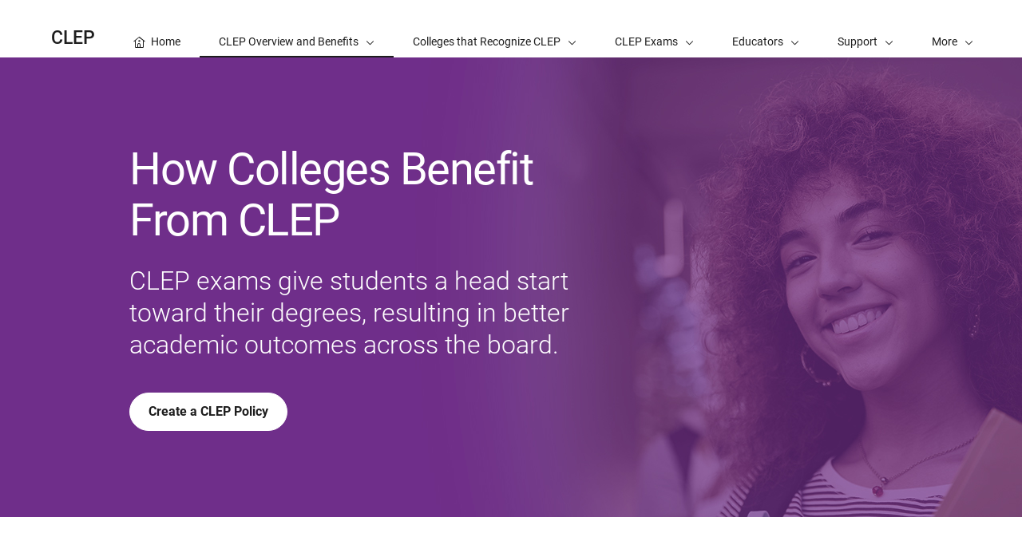

--- FILE ---
content_type: text/html; charset=UTF-8
request_url: https://clep.collegeboard.org/how-colleges-benefit-clep
body_size: 5939
content:
<!DOCTYPE html>
<html lang="en" dir="ltr" prefix="og: https://ogp.me/ns#">
<head>
  
  <script src="//kiwi.collegeboard.org/embed.js" async></script>
  <meta charset="utf-8" />
<meta name="description" content="Students who pass CLEP exams are more likely to graduate, get higher grades, and graduate faster." />
<meta name="internal-search-title" content="How Colleges Benefit From CLEP – CLEP" />
<link rel="canonical" href="https://clep.collegeboard.org/how-colleges-benefit-clep" />
<meta name="referrer" content="no-referrer-when-downgrade" />
<meta property="og:image" content="https://secure-media.collegeboard.org/social-media/CB_og-image_v1.png" />
<meta name="twitter:image" content="https://secure-media.collegeboard.org/social-media/CB_og-image_v1.png" />
<meta name="MobileOptimized" content="width" />
<meta name="HandheldFriendly" content="true" />
<meta name="viewport" content="width=device-width, initial-scale=1, maximum-scale=2" />
<link rel="apple-touch-icon" href="//atlas.collegeboard.org/apricot/prod/4.9.1/assets/apple-touch-icon.png" />
<link rel="icon" href="/themes/custom/apricot_theme/favicon.ico" type="image/vnd.microsoft.icon" />

    <title>How Colleges Benefit From CLEP – CLEP | College Board</title>
    <link rel="stylesheet" media="all" href="/clep/css/css_dqaRYUh8GIjaG2NAMSOtftnJDt36Bb6Xsvwhe1rRFUY.css?delta=0&amp;language=en&amp;theme=apricot_theme&amp;include=eJxdjUkOAyEMBD-EhidZBlozjgAj25Pl90lOWW5VqpaaL3ynrtxgmT-8xWFaCizxMqkaFAcG8o_9tZu0HeFbYUcqiIBR1RmYQXzGoSZzz7tMCtVe2EivMJMGT7VjkZ9rqUX-liRj2WvXaJw9hBwdNbIMT_7wwMjvuyeecU8i" />
<link rel="stylesheet" media="all" href="https://atlas.collegeboard.org/apricot/prod/4.9.1/main.min.css" />
<link rel="stylesheet" media="all" href="https://atlas.collegeboard.org/apricot/prod/4.9.1/dx_profile.css" />
<link rel="stylesheet" media="all" href="https://atlas.collegeboard.org/apricot/prod/4.9.1/glyphs.css" />
<link rel="stylesheet" media="all" href="https://atlas.collegeboard.org/apricot/prod/4.9.1/illustrations.css" />
<link rel="stylesheet" media="all" href="/clep/css/css_eamwgBuQwL9S1ve3ps1vTHkRgrwd-WjUG9NvFsO4trk.css?delta=5&amp;language=en&amp;theme=apricot_theme&amp;include=eJxdjUkOAyEMBD-EhidZBlozjgAj25Pl90lOWW5VqpaaL3ynrtxgmT-8xWFaCizxMqkaFAcG8o_9tZu0HeFbYUcqiIBR1RmYQXzGoSZzz7tMCtVe2EivMJMGT7VjkZ9rqUX-liRj2WvXaJw9hBwdNbIMT_7wwMjvuyeecU8i" />
<link rel="stylesheet" media="all" href="https://atlas.collegeboard.org/apricot/prod/4.9.1/athena.min.css" />


            <script src="/clep/js/js_IPI2NKU_ItFWVgM-sAVCxfLwXGs516nQH8eM1xBbWxM.js?scope=header&amp;delta=0&amp;language=en&amp;theme=apricot_theme&amp;include=eJxdjUEOwyAMBD-E4EnIwCq4wnJkmyTPb29Ve5vRHIZe9NSlNGCFvpxjmrYGS3Qad40aE4LyY3_t5nEgPDdyJJbT9MKosldwdSz0KCyehGJ-RsV1W8cbu-wymA"></script>

        </head>
<body  data-cb-program="higher-education">


  <div class="dialog-off-canvas-main-canvas" data-off-canvas-main-canvas>
    
    <div data-drupal-messages-fallback class="hidden"></div>
<div id="block-globalheaderwidget" class="block block-js-component block-js-componentglobal-header-widget">
  
    
      <cbw-header
  skip-target-id="main-content"
  use-cb-logo-link="true"

  site-title="CLEP"
  
  search-type=clep_site
  

    use-icon-logo="true"
  use-global-navigation="true"
  use-search-widget="true"
  use-login-widget="true"
  

    site-type="higher-ed"
  program-type="higher-ed"

    app-id="285"
></cbw-header>

  </div>
<div id="block-notificationwidget" class="block block-js-component block-js-componentnotification-widget">
  
    
      <cbw-notifications endpoint="https://atlas.collegeboard.org/api/alerts-prod.json">
  </cbw-notifications>

  </div>



    <div class="cb-local-navigation cb-white-bg cb-box-shadow-bottom">
    <!-- container for desktop items-->
    <div class="cb-desktop-navigation container">
      <div class="row">
        <nav class="col-xs cb-nav-container" aria-label="Navigation for CLEP">
          <!-- site name -->
          <div class="cb-site-name" id="site-name">
            <a href="/">CLEP</a>
          </div>
          <!-- menu items -->
          <div class="cb-nav-items hidden-xs-only">
            <nav class="cb-menu-list cb-menu-list-horizontal" aria-label="Menu for CLEP">
              <ul>
                        <li class="cb-nav-link cb-procedural" >
  <a href="/" class="cb-menu-link "
                    >
        <span class="cb-icon cb-margin-right-8 cb-home" aria-hidden="true"></span>
        <span>Home</span>
  </a>
</li>


    <!-- dropdown  -->
<li class="cb-nav-link cb-procedural">
  <div class="cb-dropdown">
    <a class="cb-dropdown-toggle cb-selected" href="#" id="dropdown-1050013548" aria-expanded="false" aria-current="true">
      <span>CLEP Overview and Benefits</span>
      <i class="cb-icon cb-down" aria-hidden="true"></i>
      <i class="cb-icon cb-up cb-hidden" aria-hidden="true"></i>
    </a>
    <!-- menu items  -->
        <div class="cb-dropdown-menu cb-menu-right-always cb-box-shadow">
      <ul aria-labelledby="dropdown-1050013548">
        <!-- specify second level of navigation -->
        <li class="cb-nav-link-second" >
  <a href="/clep-benefits-for-everyone" class=" "
                    >
        <span>CLEP Benefits for Everyone</span>
  </a>
</li>

<li class="cb-nav-link-second" >
  <a href="/clep-military-benefits" class=" "
                    >
        <span>Military Benefits</span>
  </a>
</li>

<li class="cb-nav-link-second" >
  <a href="/how-colleges-benefit-clep" class=" "
                    aria-current="page">
        <span>How Colleges Benefit From CLEP</span>
  </a>
</li>

<li class="cb-nav-link-second" >
  <a href="/benefits-opening-test-center" class=" "
                    >
        <span>Benefits of Opening a Test Center</span>
  </a>
</li>


      </ul>
    </div>
      </div>
</li>


    <!-- dropdown  -->
<li class="cb-nav-link cb-procedural">
  <div class="cb-dropdown">
    <a class="cb-dropdown-toggle" href="#" id="dropdown-2118759479" aria-expanded="false" >
      <span>Colleges that Recognize CLEP</span>
      <i class="cb-icon cb-down" aria-hidden="true"></i>
      <i class="cb-icon cb-up cb-hidden" aria-hidden="true"></i>
    </a>
    <!-- menu items  -->
        <div class="cb-dropdown-menu cb-menu-right-always cb-box-shadow">
      <ul aria-labelledby="dropdown-2118759479">
        <!-- specify second level of navigation -->
        <li class="cb-nav-link-second" >
  <a href="/colleges-that-recognize-clep" class=" "
                    >
        <span>Overview</span>
  </a>
</li>

<li class="cb-nav-link-second" >
  <a href="/clep-college-credit-policy-search" class=" "
                    >
        <span>CLEP College Credit Policy Search</span>
  </a>
</li>

<li class="cb-nav-link-second" >
  <a href="/colleges-that-recognize-clep/how-find-colleges-clep-policy" class=" "
                    >
        <span>How to Find a College&#039;s CLEP Policy</span>
  </a>
</li>

<li class="cb-nav-link-second" >
  <a href="/colleges-that-recognize-clep/understanding-colleges-clep-policies" class=" "
                    >
        <span>Understanding Colleges&#039; CLEP Policies</span>
  </a>
</li>


      </ul>
    </div>
      </div>
</li>


    <!-- dropdown  -->
<li class="cb-nav-link cb-procedural">
  <div class="cb-dropdown">
    <a class="cb-dropdown-toggle" href="#" id="dropdown-212202462" aria-expanded="false" >
      <span>CLEP Exams</span>
      <i class="cb-icon cb-down" aria-hidden="true"></i>
      <i class="cb-icon cb-up cb-hidden" aria-hidden="true"></i>
    </a>
    <!-- menu items  -->
        <div class="cb-dropdown-menu cb-menu-right-always cb-box-shadow">
      <ul aria-labelledby="dropdown-212202462">
        <!-- specify second level of navigation -->
        <li class="cb-nav-link-second" >
  <a href="/clep-exams" class=" "
                    >
        <span>Exam Topics</span>
  </a>
</li>

<li class="cb-nav-link-second" >
  <a href="/register-for-an-exam" class=" "
                    >
        <span>Register for an Exam</span>
  </a>
</li>

<li class="cb-nav-link-second" >
  <a href="/about-remote-proctoring" class=" "
                    >
        <span>About Remote Proctoring</span>
  </a>
</li>

<li class="cb-nav-link-second" >
  <a href="/find-a-test-center-and-schedule-your-test" class=" "
                    >
        <span>Find a Test Center and Schedule Your Test</span>
  </a>
</li>

<li class="cb-nav-link-second" >
  <a href="/prepare-for-an-exam" class=" "
                    >
        <span>Prepare for a CLEP Exam</span>
  </a>
</li>

<li class="cb-nav-link-second" >
  <a href="/test-day" class=" "
                    >
        <span>Test Day</span>
  </a>
</li>

<li class="cb-nav-link-second" >
  <a href="/scores" class=" "
                    >
        <span>Scores</span>
  </a>
</li>

<li class="cb-nav-link-second" >
  <a href="/terms-and-conditions" class=" "
                    >
        <span>Terms and Conditions</span>
  </a>
</li>

<li class="cb-nav-link-second" >
  <a href="/clep-exam-policies" class=" "
                    >
        <span>Exam Policies</span>
  </a>
</li>


      </ul>
    </div>
      </div>
</li>


    <!-- dropdown  -->
<li class="cb-nav-link cb-procedural">
  <div class="cb-dropdown">
    <a class="cb-dropdown-toggle" href="#" id="dropdown-256780522" aria-expanded="false" >
      <span>Educators</span>
      <i class="cb-icon cb-down" aria-hidden="true"></i>
      <i class="cb-icon cb-up cb-hidden" aria-hidden="true"></i>
    </a>
    <!-- menu items  -->
        <div class="cb-dropdown-menu cb-menu-right-always cb-box-shadow">
      <ul aria-labelledby="dropdown-256780522">
        <!-- specify second level of navigation -->
        <li class="cb-nav-link-second" >
  <a href="/for-high-schools" class=" "
                    >
        <span>For High Schools</span>
  </a>
</li>

<li class="cb-nav-link-second" >
  <a href="/for-colleges" class=" "
                    >
        <span>For Colleges</span>
  </a>
</li>

<li class="cb-nav-link-second" >
  <a href="/for-test-centers" class=" "
                    >
        <span>For Test Centers</span>
  </a>
</li>

<li class="cb-nav-link-second" >
  <a href="/my-clep-professional-portal" class=" "
                    >
        <span>Order Vouchers</span>
  </a>
</li>


      </ul>
    </div>
      </div>
</li>


    <!-- dropdown  -->
<li class="cb-nav-link cb-procedural">
  <div class="cb-dropdown">
    <a class="cb-dropdown-toggle" href="#" id="dropdown-1468949804" aria-expanded="false" >
      <span>Support</span>
      <i class="cb-icon cb-down" aria-hidden="true"></i>
      <i class="cb-icon cb-up cb-hidden" aria-hidden="true"></i>
    </a>
    <!-- menu items  -->
        <div class="cb-dropdown-menu cb-menu-right-always cb-box-shadow">
      <ul aria-labelledby="dropdown-1468949804">
        <!-- specify second level of navigation -->
        <li class="cb-nav-link-second" >
  <a href="/contact" class=" "
                    >
        <span>Contact</span>
  </a>
</li>

<li class="cb-nav-link-second" >
  <a href="/help-center/frequently-asked-questions" class=" "
                    >
        <span>Help Center: Frequently Asked Questions</span>
  </a>
</li>

<li class="cb-nav-link-second" >
  <a href="/help-center/remote-proctoring" class=" "
                    >
        <span>Help Center: Remote Proctoring</span>
  </a>
</li>

<li class="cb-nav-link-second" >
  <a href="/help-center/test-centers" class=" "
                    >
        <span>Help Center: Test Centers</span>
  </a>
</li>

<li class="cb-nav-link-second" >
  <a href="https://form.collegeboard.org/f/sign-up-clep-notes" class=" "
                    >
        <span>Newsletter</span>
  </a>
</li>

<li class="cb-nav-link-second" >
  <a href="/clep-exam-policies" class=" "
                    >
        <span>CLEP Exam Policies</span>
  </a>
</li>


      </ul>
    </div>
      </div>
</li>


    <li class="cb-nav-link cb-procedural" >
  <a href="https://myclep.collegeboard.org/" class="cb-menu-link "
                    >
        <span>My CLEP Student Portal</span>
  </a>
</li>




                <!-- more dropdown -->
                <li class="cb-more">
                  <div class="cb-dropdown">
                    <a class="cb-dropdown-toggle" href="#" id="dropdown-1436543568" role="button" aria-expanded="false" >
                      <span>More</span>
                      <i class="cb-icon cb-down" aria-hidden="true"></i>
                      <i class="cb-icon cb-up cb-hidden" aria-hidden="true"></i>
                    </a>
                    <div class="cb-dropdown-menu cb-menu-right-always cb-box-shadow">
                      <ul aria-labelledby="dropdown-1436543568"></ul>
                    </div>
                  </div>
                </li>
              </ul>
            </nav>
          </div>
          <!-- mobile trigger -->
          <div class="cb-mobile-trigger hidden-sm-up">
            <a href="#" class="cb-glyph cb-menu cb-no-text-decoration cb-link-black" aria-expanded="false" tabIndex="-1" aria-hidden="true">
              <span class="sr-only">Display Site Navigation</span>
            </a>
          </div>
        </nav>
      </div>
    </div>
    <!-- container for mobile panels-->
    <div class="cb-mobile-navigation"></div>
  </div>




<div id="main-content" class="content-wrapper" tabindex="-1" role="main">
      <div id="block-apricothero" class="block block-apricot-support block-hero-block">
  
    
      <div class="cb-band cb-band-hero
  
  
  responsive-image cb-band-panel-image cb-band-hero-bg"
  data-cb-lg-image=&quot;/clep/images/media/clep-how-colleges-benefit-lgxl.jpg&quot; data-cb-md-image=&quot;/clep/images/media/clep-how-colleges-benefit-sm.jpg&quot; data-cb-sm-image=&quot;/clep/images/media/clep-how-colleges-benefit-md.jpg&quot; data-cb-xs-image=&quot;/clep/images/media/default-hero-bg-xs.jpg&quot; data-cb-lazy=&quot;&quot;>
    <div class="container">
    <div
      class="row align-items-center ">
                                        <div class="col-xs-12 col-sm-8 col-md-6 offset-md-1 offset-3xl-2">
            <div class="cb-band-hero-content cb-white-color">
                                                                <h1 class="cb-band-hero-title ">
                  How Colleges Benefit From CLEP
                </h1>
                                            <p
                  class="cb-band-hero-desc ">
                                      CLEP exams give students a head start toward their degrees, resulting in better academic outcomes across the board.

                                  </p>
                                            <div class="cb-btn-row">
                                                                                                                                                                                                                                                <a href="/for-colleges/creating-a-clep-policy" class="cb-btn cb-btn-yellow cb-btn-light "
															>
		Create a CLEP Policy
	</a>
  
                                  </div>
                          </div>
          </div>


                                  </div>
  </div>
</div>

  </div>



  

  

            <div id="block-apricot-theme-content" class="block block-system block-system-main-block">
  
    
                                  <div class="cb-band cb-band-panel
  
  
   "
  >
    <div class="container">
    <div
      class="row align-items-center ">
            <div class="col-xs-12 ">
        <div class="cb-band-panel-content cb-align-center">
                  <!-- header -->
          <div class="cb-band-panel-header">
                        <div class="row"><div class="col-xs-12 col-md-8 offset-md-2 col-2xl-6 offset-2xl-3">

                         <span
                class=" cb-margin-bottom-8 cb-graduation cb-glyph-content-multi"
                aria-hidden="true"></span>
            
                          <h2 class="cb-band-panel-title"
                  id="panel-1959772296-heading">CLEP Students Are More Likely to Graduate</h2>
            
                          <p class="cb-band-panel-desc"
                 id="panel-1959772296-desc">
  Passing a CLEP exam correlates to a 5.5% increase in degree completion. This effect is notably strong for student groups who traditionally struggle to graduate:
</p>
            
            </div></div>
          </div>
                                                        
        <!-- components -->
                  <div class="cb-band-panel-components cb-align-left">
                
            <div  class="row justify-content-center cb-gutterv-48">
            <div class="col-xs-12 col-sm-6 col-xl-4">    
      <div class="d8-text-list-feature d8-text-list-checkmark cb-align-center"><ul>
	<li>Students at two-year colleges</li>
	<li>Students in the military</li>
	<li>Students age 25 or older</li>
	<li>First-generation college-going students</li>
	<li>Underrepresented students</li>
</ul></div>
      
  



</div>
      
      </div>
  


          </div>
        
        <!-- footer -->
        
      </div>
      </div>
          </div>
  </div>
</div>


                   <div class="cb-band cb-band-panel
  cb-gray5-gradient-top
  
   "
  >
    <div class="container">
    <div
      class="row align-items-center ">
            <div class="col-xs-12 col-md-6 cb-band-panel-50-1 order-md-last">
        <div class="cb-band-panel-content cb-align-left">
                  <!-- header -->
          <div class="cb-band-panel-header">
                        

            
                          <h2 class="cb-band-panel-title"
                  id="panel-996982293-heading">CLEP Students Perform Better Academically</h2>
            
            
            
          </div>
                
        <!-- components -->
                  <div class="cb-band-panel-components cb-align-left">
                
            <div  class="row justify-content-center cb-gutterv-48">
            <div class="col-xs-12">  
<div class="cb-text-media-block row align-items-xs-start align-items-xl-center"  >

  
  <div class="cb-text-block cb-align-left col-xs-12 col-sm-7 col-md-8">
          <h3 class="cb-h4 cb-font-weight-regular cb-font-weight-xs-medium">
  Higher GPA
</h3>
              <div class="cb-margin-top-8">
  <p>CLEP students have significantly higher GPAs than non-CLEP students, when controlling for demographics and prior achievement.</p>
</div>
          </div>
</div>

</div>
      <div class="col-xs-12">  
<div class="cb-text-media-block row align-items-xs-start align-items-xl-center"  >

  
  <div class="cb-text-block cb-align-left col-xs-12 col-sm-7 col-md-8">
          <h3 class="cb-h4 cb-font-weight-regular cb-font-weight-xs-medium">
  Better Course Performance
</h3>
              <div class="cb-margin-top-8">
  <p>Students who earn credit through CLEP perform as well or better in subsequent courses as their peers who took the introductory course.</p>
</div>
          </div>
</div>

</div>
      
      </div>
  


          </div>
        
        <!-- footer -->
        
      </div>
      </div>
        <div class="col-xs-12 col-md-6 cb-band-panel-50-2 order-xs-first cb-margin-sm-down-bottom-24">
      <div class="cb-band-panel-media">
                                    <img data-cb-lazy="/clep/images/media/clep-students-perform-better.jpg" class="cb-img-fluid" height="585" width="780" src=""
                   alt="young woman wearing red earphones, sitting in a beanbag chair, paper notebook propped up on her knees, pen in hand"/>
                              </div>
    </div>
          </div>
  </div>
</div>


                   <div class="cb-band cb-band-panel
  
  
   "
  >
    <div class="container">
    <div
      class="row align-items-center ">
            <div class="col-xs-12 col-md-6 cb-band-panel-50-1 cb-margin-sm-down-bottom-24">
        <div class="cb-band-panel-content cb-align-left">
                  <!-- header -->
          <div class="cb-band-panel-header">
                        

            
                          <h2 class="cb-band-panel-title"
                  id="panel-544695416-heading">Higher Retention Rates</h2>
            
            
            
          </div>
                
        <!-- components -->
                  <div class="cb-band-panel-components cb-align-left">
                
            <div  class="row justify-content-center cb-gutterv-48">
            <div class="col-xs-12">  
<div class="cb-text-media-block row align-items-xs-start align-items-xl-center"  >

  
  <div class="cb-text-block cb-align-left col-xs-12 col-sm-7 col-md-8">
          <h3 class="cb-h4 cb-font-weight-regular cb-font-weight-xs-medium">
  Students Who Attend 4-Year Colleges
</h3>
              <div class="cb-margin-top-8">
  <p>High school CLEP test takers who score 50 or higher and matriculate to a four-year college have higher retention and graduation rates than students without early credit.</p>
</div>
          </div>
</div>

</div>
      <div class="col-xs-12">  
<div class="cb-text-media-block row align-items-xs-start align-items-xl-center"  >

  
  <div class="cb-text-block cb-align-left col-xs-12 col-sm-7 col-md-8">
          <h3 class="cb-h4 cb-font-weight-regular cb-font-weight-xs-medium">
  Students Who Transfer From 2- to 4-Year Colleges
</h3>
              <div class="cb-margin-top-8">
  <p>High school CLEP test takers who score 50 or higher and begin at a two-year college have higher transfer rates to a four-year college, higher graduation rates, and higher rates of bachelor's degree completion.</p>
</div>
          </div>
</div>

</div>
      <div class="col-xs-12">  
<div class="cb-text-media-block row align-items-xs-start align-items-xl-center"  >

  
  <div class="cb-text-block cb-align-left col-xs-12 col-sm-7 col-md-8">
          <h3 class="cb-h4 cb-font-weight-regular cb-font-weight-xs-medium">
  Underrepresented Students
</h3>
              <div class="cb-margin-top-8">
  <p>Among first-generation college-going students and underrepresented students, those earning a CLEP score of 50 or higher have considerably higher graduation and retention rates at colleges as well as higher transfer rates from two- to four-year colleges.</p>
</div>
          </div>
</div>

</div>
      
      </div>
  


          </div>
        
        <!-- footer -->
        
      </div>
      </div>
        <div class="col-xs-12 col-md-6 cb-band-panel-50-2 order-xs-first-only order-sm-first-only cb-margin-sm-down-bottom-24">
      <div class="cb-band-panel-media">
                                    <img data-cb-lazy="/clep/images/media/high-retention-rates.jpg" class="cb-img-fluid" height="585" width="780" src=""
                   alt="young man sitting on the floor, leaning against a brick wall, paper notebook propped up on his knees, pen in hand"/>
                              </div>
    </div>
          </div>
  </div>
</div>


                   <div class="cb-band cb-band-panel
  
  cb-white-color
  responsive-image cb-band-panel-image "
  data-cb-md-image=&quot;/clep/images/media/bg-shorter-time-sm.jpg&quot; data-cb-sm-image=&quot;/clep/images/media/bg-shorter-time-xl-lg-md.jpg&quot; data-cb-xs-image=&quot;/clep/images/media/bg-shorter-time-xs.jpg&quot; data-cb-lazy=&quot;&quot;>
    <div class="container">
    <div
      class="row align-items-center ">
            <div class="col-xs-12 ">
        <div class="cb-band-panel-content cb-align-center">
                  <!-- header -->
          <div class="cb-band-panel-header">
                        <div class="row"><div class="col-xs-12 col-md-8 offset-md-2 col-2xl-6 offset-2xl-3">

            
                          <h2 class="cb-band-panel-title"
                  id="panel-597789824-heading">Boost Degree Completion</h2>
            
                          <p class="cb-band-panel-desc"
                 id="panel-597789824-desc">
  In addition to improved completion rates, on average, students who take prior learning assessments such as CLEP earn their degrees faster.
</p>
            
            </div></div>
          </div>
                                                        
        <!-- components -->
                  <div class="cb-band-panel-components cb-align-left">
                
            <div  class="row justify-content-center cb-gutterv-48">
            <div class="col-xs-12 col-sm-6 col-xl-4">    
      <h3 class="cb-h4 cb-align-center">Shorter Time to Degree</h3>
      
  

    
      <div class="d8-text-list-feature d8-text-list-checkmark cb-align-center"><p>Adult students who earned 12 or more college credits through prior learning assessments (PLA) like CLEP saved 9–14 months earning their degrees, compared to non-PLA students.</p></div>
      
  



</div>
      <div class="col-xs-12 col-sm-6 col-xl-4">    
      <h3 class="cb-h4 cb-align-center">Underrepresented Students</h3>
      
  

    
      <div class="d8-text-list-feature d8-text-list-checkmark cb-align-center"><p>Among Hispanic students, PLA increased the likelihood of degree completion by 24%, compared to students who didn't take PLA.</p></div>
      
  



</div>
      
      </div>
  


          </div>
        
        <!-- footer -->
        
      </div>
      </div>
          </div>
  </div>
</div>


                   <div class="cb-band cb-band-panel
  
  
   "
  >
    <div class="container">
    <div
      class="row align-items-center ">
            <div class="col-xs-12 ">
        <div class="cb-band-panel-content cb-align-center">
                  <!-- header -->
          <div class="cb-band-panel-header">
                        <div class="row"><div class="col-xs-12 col-md-8 offset-md-2 col-2xl-6 offset-2xl-3">

                         <span
                class=" cb-margin-bottom-8 cb-dollar cb-glyph-content-multi"
                aria-hidden="true"></span>
            
                          <h2 class="cb-band-panel-title"
                  id="panel-781167331-heading">Significant Cost Savings</h2>
            
                          <p class="cb-band-panel-desc"
                 id="panel-781167331-desc">
            An adult student who earns 15 CLEP credits to apply toward a degree could save nearly $5,000 at the average public four-year institution and more than $17,000 at the average private nonprofit institution.
      </p>
            
            </div></div>
          </div>
                                                        
        <!-- components -->
        
        <!-- footer -->
        
      </div>
      </div>
          </div>
  </div>
</div>


                   <div class="cb-band cb-band-panel
  cb-gray5-bg
  
   "
  >
    <div class="container">
    <div
      class="row align-items-center ">
            <div class="col-xs-12 ">
        <div class="cb-band-panel-content cb-align-center">
                  <!-- header -->
          <div class="cb-band-panel-header">
                        <div class="row"><div class="col-xs-12 col-md-8 offset-md-2 col-2xl-6 offset-2xl-3">

            
                          <h2 class="cb-band-panel-title"
                  id="panel-1326333624-heading">Related Resources</h2>
            
            
            </div></div>
          </div>
                                                        
        <!-- components -->
                  <div class="cb-band-panel-components cb-align-left">
                
<div class="cb-card-list-horizontal justify-content-center  hide_super_event_label">
  
  
              


  
<div class="cb-card cb-card-title-link  cb-card-document flex-grow-1"
     role="region"
     aria-labelledby="card-253196514-heading">

  <div class="cb-card-header">
        <p class="cb-text-overline-small" id="card-253196514-type">Download</p>
    </div>
          <div class="cb-card-content">
        <a href="/clep/pdf/clep-placement-validity-report-2023_0.pdf"
   aria-labelledby="card-253196514-heading"
       aria-describedby="card-253196514-desc card-253196514-type card-253196514-meta"
      target="_blank" >

        <h3 id="card-253196514-heading"
    class="cb-card-title 
    "> 
  The Validity of CLEP Scores for Course Placement Decisions
 </h3>
      </a>
  
    <p class="cb-card-desc" id="card-253196514-desc"> 
  This study presents evidence of placement validity for the College Level Examination Program (CLEP).
 </p>
  
  
  <div class="cb-card-action">
              <ul class="cb-meta-tags" id="card-253196514-meta">
                  <li>PDF</li>
                  <li>179.01 KB</li>
              </ul>
    
    <span class="cb-glyph cb-download" aria-hidden="true"></span>
    </div>

  </div>
</div>


      
      
  
              


  
<div class="cb-card cb-card-title-link  cb-card-document flex-grow-1"
     role="region"
     aria-labelledby="card-1934774881-heading">

  <div class="cb-card-header">
        <p class="cb-text-overline-small" id="card-1934774881-type">Download</p>
    </div>
          <div class="cb-card-content">
        <a href="/clep/pdf/clep-research-summary-placement-validity.pdf"
   aria-labelledby="card-1934774881-heading"
       aria-describedby="card-1934774881-desc card-1934774881-type card-1934774881-meta"
      target="_blank" >

        <h3 id="card-1934774881-heading"
    class="cb-card-title 
    "> 
  CLEP Placement Validity Study Research Brief
 </h3>
      </a>
  
    <p class="cb-card-desc" id="card-1934774881-desc"> 
  Validating college course placement decisions based on CLEP exam scores.
 </p>
  
  
  <div class="cb-card-action">
              <ul class="cb-meta-tags" id="card-1934774881-meta">
                  <li>PDF</li>
                  <li>205.51 KB</li>
              </ul>
    
    <span class="cb-glyph cb-download" aria-hidden="true"></span>
    </div>

  </div>
</div>


      
      
  
              


  
<div class="cb-card cb-card-title-link  cb-card-document flex-grow-1"
     role="region"
     aria-labelledby="card-1415341767-heading">

  <div class="cb-card-header">
        <p class="cb-text-overline-small" id="card-1415341767-type">Download</p>
    </div>
          <div class="cb-card-content">
        <a href="/clep/pdf/high-school-clep-test-taking-college-outcomes.pdf"
   aria-labelledby="card-1415341767-heading"
       aria-describedby="card-1415341767-desc card-1415341767-type card-1415341767-meta"
      target="_blank" >

        <h3 id="card-1415341767-heading"
    class="cb-card-title 
    "> 
  High School CLEP Test Taking and College Outcomes
 </h3>
      </a>
  
    <p class="cb-card-desc" id="card-1415341767-desc"> 
  Compares college outcomes of CLEP students and students without early college credit. 
 </p>
  
  
  <div class="cb-card-action">
              <ul class="cb-meta-tags" id="card-1415341767-meta">
                  <li>PDF</li>
                  <li>537.69 KB</li>
              </ul>
    
    <span class="cb-glyph cb-download" aria-hidden="true"></span>
    </div>

  </div>
</div>


      
      
  
              


  
<div class="cb-card cb-card-title-link  cb-card-document flex-grow-1"
     role="region"
     aria-labelledby="card-183065451-heading">

  <div class="cb-card-header">
        <p class="cb-text-overline-small" id="card-183065451-type">Download</p>
    </div>
          <div class="cb-card-content">
        <a href="/clep/pdf/college-outcomes-hs-clep-test-takers-dual-enrollment-students.pdf"
   aria-labelledby="card-183065451-heading"
       aria-describedby="card-183065451-desc card-183065451-type card-183065451-meta"
      target="_blank" >

        <h3 id="card-183065451-heading"
    class="cb-card-title 
    "> 
  College Outcomes for High School CLEP Test Takers and Dual Enrollment (DE) Students
 </h3>
      </a>
  
    <p class="cb-card-desc" id="card-183065451-desc"> 
  Compares college outcomes of CLEP students, dual enrollment students, and students without early college credit.
 </p>
  
  
  <div class="cb-card-action">
              <ul class="cb-meta-tags" id="card-183065451-meta">
                  <li>PDF</li>
                  <li>837.66 KB</li>
              </ul>
    
    <span class="cb-glyph cb-download" aria-hidden="true"></span>
    </div>

  </div>
</div>


      
      
  
              


  
<div class="cb-card cb-card-title-link  cb-card-document flex-grow-1"
     role="region"
     aria-labelledby="card-513724511-heading">

  <div class="cb-card-header">
        <p class="cb-text-overline-small" id="card-513724511-type">Download</p>
    </div>
          <div class="cb-card-content">
        <a href="/clep/pdf/clep-research-summary-college-completion.pdf"
   aria-labelledby="card-513724511-heading"
       aria-describedby="card-513724511-desc card-513724511-type card-513724511-meta"
      target="_blank" >

        <h3 id="card-513724511-heading"
    class="cb-card-title 
    "> 
  CLEP and Completion Study Research Brief
 </h3>
      </a>
  
    <p class="cb-card-desc" id="card-513724511-desc"> 
  Shows the  causal impact on college graduation of earning credit through CLEP.
 </p>
  
  
  <div class="cb-card-action">
              <ul class="cb-meta-tags" id="card-513724511-meta">
                  <li>PDF</li>
                  <li>378.37 KB</li>
              </ul>
    
    <span class="cb-glyph cb-download" aria-hidden="true"></span>
    </div>

  </div>
</div>


      
      
</div>


          </div>
        
        <!-- footer -->
        
      </div>
      </div>
          </div>
  </div>
</div>


         

  </div>


        
</div>

<footer>
      <div id="block-globalfooterwidget" class="block block-js-component block-js-componentglobal-footer-widget">
  
    
      <cbw-footer></cbw-footer>

  </div>


</footer>

  </div>



<script type="application/json" data-drupal-selector="drupal-settings-json">{"path":{"baseUrl":"\/","pathPrefix":"","currentPath":"node\/11","currentPathIsAdmin":false,"isFront":false,"currentLanguage":"en"},"pluralDelimiter":"\u0003","suppressDeprecationErrors":true,"ajaxPageState":{"libraries":"[base64]","theme":"apricot_theme","theme_token":null},"ajaxTrustedUrl":[],"ajaxLoader":{"markup":"\u003Cdiv role=\u0022status\u0022 aria-labelledby=\u0022spinner\u0022\u003E\n              \u003Cdiv class=\u0022cb-spinner\u0022 id=\u0022spinner\u0022\n                role=\u0022img\u0022 aria-label=\u0022Loading ...\u0022 data-cb-apricot=\u0022spinner\u0022\u003E\n                \u003Cspan class=\u0022ms-high-contrast\u0022\u003ELoading\u003C\/span\u003E\n                \u003Cdiv\u003E\u003C\/div\u003E\n                \u003Cdiv\u003E\u003C\/div\u003E\n                \u003Cdiv\u003E\u003C\/div\u003E\n                \u003Cdiv\u003E\u003C\/div\u003E\n                \u003Cdiv\u003E\u003C\/div\u003E\n                \u003Cdiv\u003E\u003C\/div\u003E\n                \u003Cdiv\u003E\u003C\/div\u003E\n                \u003Cdiv\u003E\u003C\/div\u003E\n                \u003Cdiv\u003E\u003C\/div\u003E\n                \u003Cdiv\u003E\u003C\/div\u003E\n                \u003Cdiv\u003E\u003C\/div\u003E\n                \u003Cdiv\u003E\u003C\/div\u003E\n              \u003C\/div\u003E\n            \u003C\/div\u003E","hideAjaxMessage":true,"alwaysFullscreen":false,"throbberPosition":"body"},"improved_multi_select":{"selectors":["select[multiple]"],"filtertype":"partial","placeholder_text":null,"orderable":false,"js_regex":null,"groupresetfilter":false,"remove_required_attr":null,"buttontext_add":"\u003E","buttontext_addall":"\u00bb","buttontext_del":"\u003C","buttontext_delall":"\u00ab","buttontext_moveup":"Move up","buttontext_movedown":"Move down"},"mathjax":{"config_type":1,"config":{"tex2jax":{"inlineMath":[["$","$"],["\\(","\\)"]],"processEscapes":"true"},"showProcessingMessages":"false","messageStyle":"none"}},"cb":{"app_id":"285","global_header":{"search_type":"","title":"","use_login_widget":false,"redirectUrl":"","use_search_widget":false,"use_glyph_logo":false,"use_global_nav":false,"skip_enroll":false},"widget_profile":{"enabled":false,"app_id":"","requires_login":false,"session_check":true,"levity_protection":false,"aws_domains":[""]},"collection":{"info_article_back_button_trigger":"\/testing-staff"},"site_code":"clep","program":"higher-education","apricot":{"nav":{"more_feature":1}}},"cbTrackData":[],"csp":{"nonce":"wy6UhpIKhMvUCmMH37MamQ"},"user":{"uid":0,"permissionsHash":"bee8a393a7544b2c59f8cf41224e5ccd749ae90b213f8dd7abffb832e49e5f37"}}</script>
<script src="/clep/js/js_rC0cRcJs2u4lT8xbuQ_cjH9Su-c8icri6yGaUBDG_nM.js?scope=footer&amp;delta=0&amp;language=en&amp;theme=apricot_theme&amp;include=eJxdjUEOwyAMBD-E4EnIwCq4wnJkmyTPb29Ve5vRHIZe9NSlNGCFvpxjmrYGS3Qad40aE4LyY3_t5nEgPDdyJJbT9MKosldwdSz0KCyehGJ-RsV1W8cbu-wymA"></script>
<script src="https://atlas.collegeboard.org/apricot/prod/4.9.1/main.min.js"></script>
<script src="https://atlas.collegeboard.org/apricot/prod/4.9.1/dx_profile.js"></script>
<script src="/clep/js/js_PBC_P5gb2K8c_bZJRNb8Xk_7LIK-aZFUWnG_3ZtZRpQ.js?scope=footer&amp;delta=3&amp;language=en&amp;theme=apricot_theme&amp;include=eJxdjUEOwyAMBD-E4EnIwCq4wnJkmyTPb29Ve5vRHIZe9NSlNGCFvpxjmrYGS3Qad40aE4LyY3_t5nEgPDdyJJbT9MKosldwdSz0KCyehGJ-RsV1W8cbu-wymA"></script>
<script src="https://athena.collegeboard.org/2.2.4/cbw-widgets.min.js"></script>
<script src="/clep/js/js_f6JiinLbgn8SQuSyQ9zqekOcozGhvGA_fxeztYt6vNI.js?scope=footer&amp;delta=5&amp;language=en&amp;theme=apricot_theme&amp;include=eJxdjUEOwyAMBD-E4EnIwCq4wnJkmyTPb29Ve5vRHIZe9NSlNGCFvpxjmrYGS3Qad40aE4LyY3_t5nEgPDdyJJbT9MKosldwdSz0KCyehGJ-RsV1W8cbu-wymA"></script>
<script src="https://cdnjs.cloudflare.com/ajax/libs/mathjax/3.2.2/es5/tex-mml-chtml.js"></script>

</body>
</html>


--- FILE ---
content_type: text/css
request_url: https://atlas.collegeboard.org/apricot/prod/4.9.1/glyphs.css
body_size: 8053
content:
/*!******************************************************************************************************************************************************************************************************!*\
  !*** css ./node_modules/css-loader/dist/cjs.js!./node_modules/postcss-loader/dist/cjs.js??ruleSet[1].rules[1].use[2]!./node_modules/sass-loader/dist/cjs.js!./src/scss/includes/apricot-glyphs.scss ***!
  \******************************************************************************************************************************************************************************************************/
/*!
 * Apricot-Glyphs
 * @version 1.0
 * @author Mitra Assadi
 * @license
 * Copyright (c) 2025 The College Board
 */
.cb-glyph:not(.cb-glyph-numeric){
  font-family:CB Glyphs;
  font-weight:normal;
  font-style:normal;
  font-variant:normal;
  line-height:1;
  text-transform:none;
  -webkit-font-smoothing:antialiased;
  -moz-osx-font-smoothing:grayscale;
}

.cb-glyph.cb-online-tool::before{
  content:"\e936";
}
.cb-glyph.cb-download::before{
  content:"\e914";
}
.cb-glyph.cb-batch-download::before{
  content:"\e902";
}
.cb-glyph.cb-menu-local::before{
  content:"\e925";
}
.cb-glyph.cb-filter::before{
  content:"\e91d";
}
.cb-glyph.cb-sort::before{
  content:"\e947";
}
.cb-glyph.cb-sort-desc::before{
  content:"\e913";
}
.cb-glyph.cb-sort-asc::before{
  content:"\e950";
}
.cb-glyph.cb-up::before{
  content:"\e950";
}
.cb-glyph.cb-down::before{
  content:"\e913";
}
.cb-glyph.cb-left::before{
  content:"\e921";
}
.cb-glyph.cb-right::before{
  content:"\e940";
}
.cb-glyph.cb-dbl-left::before{
  content:"\e910";
}
.cb-glyph.cb-dbl-right::before{
  content:"\e911";
}
.cb-glyph.cb-mail::before{
  content:"\e928";
}
.cb-glyph.cb-fax::before{
  content:"\e91c";
}
.cb-glyph.cb-home::before{
  content:"\e91f";
}
.cb-glyph.cb-location::before{
  content:"\e926";
}
.cb-glyph.cb-phone-alt::before{
  content:"\e938";
}
.cb-glyph.cb-resources::before{
  content:"\e93f";
}
.cb-glyph.cb-cal-full::before{
  content:"\e907";
}
.cb-glyph.cb-east::before{
  content:"\e916";
}
.cb-glyph.cb-cal-empty::before{
  content:"\e906";
}
.cb-glyph.cb-note::before{
  content:"\e935";
}
.cb-glyph.cb-lightbulb::before{
  content:"\e922";
}
.cb-glyph.cb-question::before{
  content:"\e93c";
}
.cb-glyph.cb-megaphone::before{
  content:"\e92a";
}
.cb-glyph.cb-plus::before{
  content:"\e93a";
}
.cb-glyph.cb-minus::before{
  content:"\e92c";
}
.cb-glyph.cb-chat-bubble::before{
  content:"\e909";
}
.cb-glyph.cb-facebook::before{
  content:"\e91b";
}
.cb-glyph.cb-linkedin::before{
  content:"\e923";
}
.cb-glyph.cb-twitter::before{
  content:"\e94f";
}
.cb-glyph.cb-youtube::before{
  content:"\e956";
}
.cb-glyph.cb-instagram::before{
  content:"\e920";
}
.cb-glyph.cb-compose::before{
  content:"\e90d";
}
.cb-glyph.cb-upload::before{
  content:"\e951";
}
.cb-glyph.cb-list::before{
  content:"\e924";
}
.cb-glyph.cb-user::before{
  content:"\e952";
}
.cb-glyph.cb-settings::before{
  content:"\e944";
}
.cb-glyph.cb-error::before{
  content:"\e918";
}
.cb-glyph.cb-book::before{
  content:"\e905";
}
.cb-glyph.cb-tag::before{
  content:"\e94c";
}
.cb-glyph.cb-check::before{
  content:"\e90b";
}
.cb-glyph.cb-menu::before{
  content:"\e92b";
}
.cb-glyph.cb-exclamation::before{
  content:"\e919";
}
.cb-glyph.cb-draft-in::before{
  content:"\e915";
}
.cb-glyph.cb-new-window::before{
  content:"\e930";
}
.cb-glyph.cb-no-draft::before{
  content:"\e931";
}
.cb-glyph.cb-nav-links::before{
  content:"\e92d";
}
.cb-glyph.cb-quote-right::before{
  content:"\e93e";
}
.cb-glyph.cb-quote-left::before{
  content:"\e93d";
}
.cb-glyph.cb-x-mark::before{
  content:"\e955";
}
.cb-glyph.cb-circle::before{
  content:"\e90c";
}
.cb-glyph.cb-disc::before{
  content:"\e912";
}
.cb-glyph.cb-north-east::before{
  content:"\e932";
}
.cb-glyph.cb-creditcard::before{
  content:"\e90f";
}
.cb-glyph.cb-educator::before{
  content:"\e917";
}
.cb-glyph.cb-series::before{
  content:"\e943";
}
.cb-glyph.cb-bell::before{
  content:"\e904";
}
.cb-glyph.cb-pending::before{
  content:"\e937";
}
.cb-glyph.cb-signed-in::before{
  content:"\e946";
}
.cb-glyph.cb-matrix::before{
  content:"\e929";
}
.cb-glyph.cb-search::before{
  content:"\e942";
}
.cb-glyph.cb-cart::before{
  content:"\e908";
}
.cb-glyph.cb-globe::before{
  content:"\e91e";
}
.cb-glyph.cb-acorn::before{
  content:"\e957";
}
.cb-glyph.cb-batch-upload::before{
  content:"\e903";
}
.cb-glyph.cb-needs-score::before{
  content:"\e92e";
}
.cb-glyph.cb-test-scored::before{
  content:"\e94e";
}
.cb-glyph.cb-save-date::before{
  content:"\e941";
}
.cb-glyph.cb-north-west::before{
  content:"\e933";
}
.cb-glyph.cb-west::before{
  content:"\e953";
}
.cb-glyph.cb-south-west::before{
  content:"\e94a";
}
.cb-glyph.cb-south-east::before{
  content:"\e949";
}
.cb-glyph.cb-barchart::before{
  content:"\e901";
}
.cb-glyph.cb-print::before{
  content:"\e93b";
}
.cb-glyph.cb-chat::before{
  content:"\e90a";
}
.cb-glyph.cb-window::before{
  content:"\e954";
}
.cb-glyph.cb-bag::before{
  content:"\e900";
}
.cb-glyph.cb-expand-window::before{
  content:"\e91a";
}
.cb-glyph.cb-task-complete::before{
  content:"\e94d";
}
.cb-glyph.cb-new-doc::before{
  content:"\e92f";
}
.cb-glyph.cb-sound::before{
  content:"\e948";
}
.cb-glyph.cb-computer::before{
  content:"\e90e";
}
.cb-glyph.cb-share::before{
  content:"\e945";
}
.cb-glyph.cb-lock::before{
  content:"\e927";
}
.cb-glyph.cb-phone::before{
  content:"\e939";
}
.cb-glyph.cb-disc-alt::before{
  content:"\e958";
}
.cb-glyph.cb-box-fill::before{
  content:"\e959";
}
.cb-glyph.cb-box::before{
  content:"\e95a";
}
.cb-glyph.cb-play::before{
  content:"\e95b";
}
.cb-glyph.cb-check-alt::before{
  content:"\e95c";
}
.cb-glyph.cb-check-circle::before{
  content:"\e95d";
}
.cb-glyph.cb-see-on::before{
  content:"\e95e";
}
.cb-glyph.cb-see-off::before{
  content:"\e95f";
}
.cb-glyph.cb-exclamation-circle::before{
  content:"\e960";
}
.cb-glyph.cb-full-screen::before{
  content:"\e961";
}
.cb-glyph.cb-exit-full-screen::before{
  content:"\e962";
}
.cb-glyph.cb-slideshow-play::before{
  content:"\e963";
}
.cb-glyph.cb-slideshow-pause::before{
  content:"\e964";
}
.cb-glyph.cb-gallery-forward::before{
  content:"\e966";
}
.cb-glyph.cb-gallery-backward::before{
  content:"\e965";
}
.cb-glyph.cb-carousel-backward::before{
  content:"\e967";
}
.cb-glyph.cb-carousel-forward::before{
  content:"\e968";
}
.cb-glyph.cb-carousel-backward-sm::before{
  content:"\e969";
}
.cb-glyph.cb-carousel-forward-sm::before{
  content:"\e96a";
}
.cb-glyph.cb-refresh::before{
  content:"\e96b";
}
.cb-glyph.cb-attachment::before{
  content:"\e96c";
}
.cb-glyph.cb-order-desc::before{
  content:"\e96d";
}
.cb-glyph.cb-order-asc::before{
  content:"\e96e";
}
.cb-glyph.cb-laptop::before{
  content:"\e96f";
}
.cb-glyph.cb-search{
  background:none;
}
.cb-glyph-numeric{
  box-sizing:border-box;
  display:inline-block;
  width:2em;
  height:2em;
  font-size:1rem;
  font-weight:700;
  line-height:1.82em !important;
  text-align:center;
  border:0.125em solid #1e1e1e;
  border-radius:50%;
}
.cb-glyph-numeric::before{
  content:attr(data-cb-number);
}
.cb-glyph-numeric.cb-glyph-circular{
  color:#fff;
  background-color:#324dc7;
  border-color:#324dc7;
}
.cb-glyph-circular:not(.cb-glyph-numeric){
  position:relative;
  display:block;
  width:2em;
  height:2em;
}
.cb-glyph-circular:not(.cb-glyph-numeric)::before{
  position:absolute;
  z-index:2;
  top:0.5em;
  left:0.5em;
  color:#fff;
}
.cb-glyph-circular:not(.cb-glyph-numeric)::after{
  content:" ";
  position:absolute;
  z-index:1;
  display:block;
  width:2em;
  height:2em;
  background-color:#324dc7;
  border-radius:50%;
}
.cb-glyph-avatar:not(.cb-glyph-numeric){
  position:relative;
  display:block;
  width:2em;
  height:2em;
  font-size:1rem;
  transition:all 0.35s ease;
}
.cb-glyph-avatar:not(.cb-glyph-numeric)::before{
  position:absolute;
  z-index:2;
  top:0.25em;
  left:0.25em;
  font-size:1.3125em;
  color:#fff;
}
.cb-glyph-avatar:not(.cb-glyph-numeric)::after{
  content:" ";
  position:absolute;
  z-index:1;
  display:block;
  width:2em;
  height:2em;
  background-color:#1e1e1e;
  border-radius:50%;
}
@media (min-width: 1024px){
  .cb-glyph-avatar:not(.cb-glyph-numeric){
    width:3em;
    height:3em;
  }
  .cb-glyph-avatar:not(.cb-glyph-numeric)::before{
    font-size:2em;
  }
  .cb-glyph-avatar:not(.cb-glyph-numeric)::after{
    width:3em;
    height:3em;
  }
}
.cb-glyph:not(.cb-glyph-avatar).cb-glyph-xs,
.cb-glyph-numeric:not(.cb-glyph-avatar).cb-glyph-xs{
  font-size:calc(1rem * 1);
}
.cb-glyph:not(.cb-glyph-avatar).cb-glyph-sm,
.cb-glyph-numeric:not(.cb-glyph-avatar).cb-glyph-sm{
  font-size:calc(1rem * 2);
}
.cb-glyph:not(.cb-glyph-avatar).cb-glyph-md,
.cb-glyph-numeric:not(.cb-glyph-avatar).cb-glyph-md{
  font-size:calc(1rem * 3);
}
.cb-glyph:not(.cb-glyph-avatar).cb-glyph-lg,
.cb-glyph-numeric:not(.cb-glyph-avatar).cb-glyph-lg{
  font-size:calc(1rem * 4);
}
.cb-glyph:not(.cb-glyph-avatar).cb-glyph-xl,
.cb-glyph-numeric:not(.cb-glyph-avatar).cb-glyph-xl{
  font-size:calc(1rem * 5);
}

.cb-glyph.cb-glyph-avatar.cb-glyph-sm{
  width:2em;
  height:2em;
}
.cb-glyph.cb-glyph-avatar.cb-glyph-sm::before{
  top:0.25em;
  left:0.25em;
  font-size:1.3125em;
}
.cb-glyph.cb-glyph-avatar.cb-glyph-sm::after{
  width:2em;
  height:2em;
}
.cb-glyph.cb-glyph-avatar.cb-glyph-md{
  width:3em;
  height:3em;
}
.cb-glyph.cb-glyph-avatar.cb-glyph-md::before{
  font-size:2em;
}
.cb-glyph.cb-glyph-avatar.cb-glyph-md::after{
  width:3em;
  height:3em;
}
.cb-glyph.cb-glyph-12{
  font-size:12px;
}
.cb-glyph.cb-glyph-circular.cb-glyph-24{
  font-size:12px;
}

.cb-glyph.cb-glyph-14{
  font-size:14px;
}
.cb-glyph.cb-glyph-circular.cb-glyph-28{
  font-size:14px;
}

.cb-glyph.cb-glyph-16{
  font-size:16px;
}
.cb-glyph.cb-glyph-circular.cb-glyph-32{
  font-size:16px;
}
@media (min-width: 1px) and (max-width: 767.98px){
  .cb-glyph-xs-12{
    font-size:12px !important;
  }
  .cb-glyph-circular.cb-glyph-xs-24{
    font-size:12px !important;
  }
  .cb-glyph-xs-14{
    font-size:14px !important;
  }
  .cb-glyph-circular.cb-glyph-xs-28{
    font-size:14px !important;
  }
  .cb-glyph-xs-16{
    font-size:16px !important;
  }
  .cb-glyph-circular.cb-glyph-xs-32{
    font-size:16px !important;
  }
}
@media (min-width: 1px){
  .cb-glyph-xs-up-12{
    font-size:12px !important;
  }
  .cb-glyph-circular.cb-glyph-xs-up-24{
    font-size:12px !important;
  }
  .cb-glyph-xs-up-14{
    font-size:14px !important;
  }
  .cb-glyph-circular.cb-glyph-xs-up-28{
    font-size:14px !important;
  }
  .cb-glyph-xs-up-16{
    font-size:16px !important;
  }
  .cb-glyph-circular.cb-glyph-xs-up-32{
    font-size:16px !important;
  }
}
@media (max-width: 767.98px){
  .cb-glyph-xs-down-12{
    font-size:12px !important;
  }
  .cb-glyph-circular.cb-glyph-xs-down-24{
    font-size:12px !important;
  }
  .cb-glyph-xs-down-14{
    font-size:14px !important;
  }
  .cb-glyph-circular.cb-glyph-xs-down-28{
    font-size:14px !important;
  }
  .cb-glyph-xs-down-16{
    font-size:16px !important;
  }
  .cb-glyph-circular.cb-glyph-xs-down-32{
    font-size:16px !important;
  }
}
@media (min-width: 768px) and (max-width: 1023.98px){
  .cb-glyph-sm-12{
    font-size:12px !important;
  }
  .cb-glyph-circular.cb-glyph-sm-24{
    font-size:12px !important;
  }
  .cb-glyph-sm-14{
    font-size:14px !important;
  }
  .cb-glyph-circular.cb-glyph-sm-28{
    font-size:14px !important;
  }
  .cb-glyph-sm-16{
    font-size:16px !important;
  }
  .cb-glyph-circular.cb-glyph-sm-32{
    font-size:16px !important;
  }
}
@media (min-width: 768px){
  .cb-glyph-sm-up-12{
    font-size:12px !important;
  }
  .cb-glyph-circular.cb-glyph-sm-up-24{
    font-size:12px !important;
  }
  .cb-glyph-sm-up-14{
    font-size:14px !important;
  }
  .cb-glyph-circular.cb-glyph-sm-up-28{
    font-size:14px !important;
  }
  .cb-glyph-sm-up-16{
    font-size:16px !important;
  }
  .cb-glyph-circular.cb-glyph-sm-up-32{
    font-size:16px !important;
  }
}
@media (max-width: 1023.98px){
  .cb-glyph-sm-down-12{
    font-size:12px !important;
  }
  .cb-glyph-circular.cb-glyph-sm-down-24{
    font-size:12px !important;
  }
  .cb-glyph-sm-down-14{
    font-size:14px !important;
  }
  .cb-glyph-circular.cb-glyph-sm-down-28{
    font-size:14px !important;
  }
  .cb-glyph-sm-down-16{
    font-size:16px !important;
  }
  .cb-glyph-circular.cb-glyph-sm-down-32{
    font-size:16px !important;
  }
}
@media (min-width: 1024px) and (max-width: 1247.98px){
  .cb-glyph-md-12{
    font-size:12px !important;
  }
  .cb-glyph-circular.cb-glyph-md-24{
    font-size:12px !important;
  }
  .cb-glyph-md-14{
    font-size:14px !important;
  }
  .cb-glyph-circular.cb-glyph-md-28{
    font-size:14px !important;
  }
  .cb-glyph-md-16{
    font-size:16px !important;
  }
  .cb-glyph-circular.cb-glyph-md-32{
    font-size:16px !important;
  }
}
@media (min-width: 1024px){
  .cb-glyph-md-up-12{
    font-size:12px !important;
  }
  .cb-glyph-circular.cb-glyph-md-up-24{
    font-size:12px !important;
  }
  .cb-glyph-md-up-14{
    font-size:14px !important;
  }
  .cb-glyph-circular.cb-glyph-md-up-28{
    font-size:14px !important;
  }
  .cb-glyph-md-up-16{
    font-size:16px !important;
  }
  .cb-glyph-circular.cb-glyph-md-up-32{
    font-size:16px !important;
  }
}
@media (max-width: 1247.98px){
  .cb-glyph-md-down-12{
    font-size:12px !important;
  }
  .cb-glyph-circular.cb-glyph-md-down-24{
    font-size:12px !important;
  }
  .cb-glyph-md-down-14{
    font-size:14px !important;
  }
  .cb-glyph-circular.cb-glyph-md-down-28{
    font-size:14px !important;
  }
  .cb-glyph-md-down-16{
    font-size:16px !important;
  }
  .cb-glyph-circular.cb-glyph-md-down-32{
    font-size:16px !important;
  }
}
@media (min-width: 1248px) and (max-width: 1343.98px){
  .cb-glyph-lg-12{
    font-size:12px !important;
  }
  .cb-glyph-circular.cb-glyph-lg-24{
    font-size:12px !important;
  }
  .cb-glyph-lg-14{
    font-size:14px !important;
  }
  .cb-glyph-circular.cb-glyph-lg-28{
    font-size:14px !important;
  }
  .cb-glyph-lg-16{
    font-size:16px !important;
  }
  .cb-glyph-circular.cb-glyph-lg-32{
    font-size:16px !important;
  }
}
@media (min-width: 1248px){
  .cb-glyph-lg-up-12{
    font-size:12px !important;
  }
  .cb-glyph-circular.cb-glyph-lg-up-24{
    font-size:12px !important;
  }
  .cb-glyph-lg-up-14{
    font-size:14px !important;
  }
  .cb-glyph-circular.cb-glyph-lg-up-28{
    font-size:14px !important;
  }
  .cb-glyph-lg-up-16{
    font-size:16px !important;
  }
  .cb-glyph-circular.cb-glyph-lg-up-32{
    font-size:16px !important;
  }
}
@media (max-width: 1343.98px){
  .cb-glyph-lg-down-12{
    font-size:12px !important;
  }
  .cb-glyph-circular.cb-glyph-lg-down-24{
    font-size:12px !important;
  }
  .cb-glyph-lg-down-14{
    font-size:14px !important;
  }
  .cb-glyph-circular.cb-glyph-lg-down-28{
    font-size:14px !important;
  }
  .cb-glyph-lg-down-16{
    font-size:16px !important;
  }
  .cb-glyph-circular.cb-glyph-lg-down-32{
    font-size:16px !important;
  }
}
@media (min-width: 1344px) and (max-width: 1439.98px){
  .cb-glyph-xl-12{
    font-size:12px !important;
  }
  .cb-glyph-circular.cb-glyph-xl-24{
    font-size:12px !important;
  }
  .cb-glyph-xl-14{
    font-size:14px !important;
  }
  .cb-glyph-circular.cb-glyph-xl-28{
    font-size:14px !important;
  }
  .cb-glyph-xl-16{
    font-size:16px !important;
  }
  .cb-glyph-circular.cb-glyph-xl-32{
    font-size:16px !important;
  }
}
@media (min-width: 1344px){
  .cb-glyph-xl-up-12{
    font-size:12px !important;
  }
  .cb-glyph-circular.cb-glyph-xl-up-24{
    font-size:12px !important;
  }
  .cb-glyph-xl-up-14{
    font-size:14px !important;
  }
  .cb-glyph-circular.cb-glyph-xl-up-28{
    font-size:14px !important;
  }
  .cb-glyph-xl-up-16{
    font-size:16px !important;
  }
  .cb-glyph-circular.cb-glyph-xl-up-32{
    font-size:16px !important;
  }
}
@media (max-width: 1439.98px){
  .cb-glyph-xl-down-12{
    font-size:12px !important;
  }
  .cb-glyph-circular.cb-glyph-xl-down-24{
    font-size:12px !important;
  }
  .cb-glyph-xl-down-14{
    font-size:14px !important;
  }
  .cb-glyph-circular.cb-glyph-xl-down-28{
    font-size:14px !important;
  }
  .cb-glyph-xl-down-16{
    font-size:16px !important;
  }
  .cb-glyph-circular.cb-glyph-xl-down-32{
    font-size:16px !important;
  }
}
@media (min-width: 1440px) and (max-width: 1727.98px){
  .cb-glyph-2xl-12{
    font-size:12px !important;
  }
  .cb-glyph-circular.cb-glyph-2xl-24{
    font-size:12px !important;
  }
  .cb-glyph-2xl-14{
    font-size:14px !important;
  }
  .cb-glyph-circular.cb-glyph-2xl-28{
    font-size:14px !important;
  }
  .cb-glyph-2xl-16{
    font-size:16px !important;
  }
  .cb-glyph-circular.cb-glyph-2xl-32{
    font-size:16px !important;
  }
}
@media (min-width: 1440px){
  .cb-glyph-2xl-up-12{
    font-size:12px !important;
  }
  .cb-glyph-circular.cb-glyph-2xl-up-24{
    font-size:12px !important;
  }
  .cb-glyph-2xl-up-14{
    font-size:14px !important;
  }
  .cb-glyph-circular.cb-glyph-2xl-up-28{
    font-size:14px !important;
  }
  .cb-glyph-2xl-up-16{
    font-size:16px !important;
  }
  .cb-glyph-circular.cb-glyph-2xl-up-32{
    font-size:16px !important;
  }
}
@media (max-width: 1727.98px){
  .cb-glyph-2xl-down-12{
    font-size:12px !important;
  }
  .cb-glyph-circular.cb-glyph-2xl-down-24{
    font-size:12px !important;
  }
  .cb-glyph-2xl-down-14{
    font-size:14px !important;
  }
  .cb-glyph-circular.cb-glyph-2xl-down-28{
    font-size:14px !important;
  }
  .cb-glyph-2xl-down-16{
    font-size:16px !important;
  }
  .cb-glyph-circular.cb-glyph-2xl-down-32{
    font-size:16px !important;
  }
}
@media (min-width: 1728px){
  .cb-glyph-3xl-12{
    font-size:12px !important;
  }
  .cb-glyph-circular.cb-glyph-3xl-24{
    font-size:12px !important;
  }
  .cb-glyph-3xl-14{
    font-size:14px !important;
  }
  .cb-glyph-circular.cb-glyph-3xl-28{
    font-size:14px !important;
  }
  .cb-glyph-3xl-16{
    font-size:16px !important;
  }
  .cb-glyph-circular.cb-glyph-3xl-32{
    font-size:16px !important;
  }
}
@media (min-width: 1728px){
  .cb-glyph-3xl-up-12{
    font-size:12px !important;
  }
  .cb-glyph-circular.cb-glyph-3xl-up-24{
    font-size:12px !important;
  }
  .cb-glyph-3xl-up-14{
    font-size:14px !important;
  }
  .cb-glyph-circular.cb-glyph-3xl-up-28{
    font-size:14px !important;
  }
  .cb-glyph-3xl-up-16{
    font-size:16px !important;
  }
  .cb-glyph-circular.cb-glyph-3xl-up-32{
    font-size:16px !important;
  }
}
.cb-glyph-3xl-down-12{
  font-size:12px !important;
}

.cb-glyph-circular.cb-glyph-3xl-down-24{
  font-size:12px !important;
}

.cb-glyph-3xl-down-14{
  font-size:14px !important;
}

.cb-glyph-circular.cb-glyph-3xl-down-28{
  font-size:14px !important;
}

.cb-glyph-3xl-down-16{
  font-size:16px !important;
}

.cb-glyph-circular.cb-glyph-3xl-down-32{
  font-size:16px !important;
}

.cb-glyph-numeric.cb-glyph-24{
  flex-shrink:0;
  font-size:12px;
}
.cb-glyph-numeric.cb-glyph-circular.cb-glyph-24{
  flex-shrink:0;
  font-size:12px;
}
.cb-glyph-numeric.cb-glyph-24{
  line-height:23px !important;
}

.cb-glyph-numeric.cb-glyph-28{
  flex-shrink:0;
  font-size:14px;
}
.cb-glyph-numeric.cb-glyph-circular.cb-glyph-28{
  flex-shrink:0;
  font-size:14px;
}
.cb-glyph-numeric.cb-glyph-24{
  line-height:23px !important;
}

.cb-glyph-numeric.cb-glyph-32{
  flex-shrink:0;
  font-size:16px;
}
.cb-glyph-numeric.cb-glyph-circular.cb-glyph-32{
  flex-shrink:0;
  font-size:16px;
}
.cb-glyph-numeric.cb-glyph-24{
  line-height:23px !important;
}

.cb-glyph-numeric.cb-glyph-48{
  flex-shrink:0;
  font-size:24px;
}
.cb-glyph-numeric.cb-glyph-circular.cb-glyph-48{
  flex-shrink:0;
  font-size:24px;
}
.cb-glyph-numeric.cb-glyph-24{
  line-height:23px !important;
}

.cb-glyph-numeric.cb-glyph-64{
  flex-shrink:0;
  font-size:32px;
}
.cb-glyph-numeric.cb-glyph-circular.cb-glyph-64{
  flex-shrink:0;
  font-size:32px;
}
.cb-glyph-numeric.cb-glyph-24{
  line-height:23px !important;
}
@media (min-width: 1px) and (max-width: 767.98px){
  .cb-glyph-numeric.cb-glyph-xs-24{
    flex-shrink:0;
    font-size:12px !important;
  }
  .cb-glyph-numeric.cb-glyph-circular.cb-glyph-xs-24{
    flex-shrink:0;
    font-size:12px !important;
  }
  .cb-glyph-numeric.cb-glyph-xs-28{
    flex-shrink:0;
    font-size:14px !important;
  }
  .cb-glyph-numeric.cb-glyph-circular.cb-glyph-xs-28{
    flex-shrink:0;
    font-size:14px !important;
  }
  .cb-glyph-numeric.cb-glyph-xs-32{
    flex-shrink:0;
    font-size:16px !important;
  }
  .cb-glyph-numeric.cb-glyph-circular.cb-glyph-xs-32{
    flex-shrink:0;
    font-size:16px !important;
  }
  .cb-glyph-numeric.cb-glyph-xs-48{
    flex-shrink:0;
    font-size:24px !important;
  }
  .cb-glyph-numeric.cb-glyph-circular.cb-glyph-xs-48{
    flex-shrink:0;
    font-size:24px !important;
  }
  .cb-glyph-numeric.cb-glyph-xs-64{
    flex-shrink:0;
    font-size:32px !important;
  }
  .cb-glyph-numeric.cb-glyph-circular.cb-glyph-xs-64{
    flex-shrink:0;
    font-size:32px !important;
  }
}
@media (min-width: 1px){
  .cb-glyph-numeric.cb-glyph-xs-up-24{
    flex-shrink:0;
    font-size:12px !important;
  }
  .cb-glyph-numeric.cb-glyph-circular.cb-glyph-xs-up-24{
    flex-shrink:0;
    font-size:12px !important;
  }
  .cb-glyph-numeric.cb-glyph-xs-up-28{
    flex-shrink:0;
    font-size:14px !important;
  }
  .cb-glyph-numeric.cb-glyph-circular.cb-glyph-xs-up-28{
    flex-shrink:0;
    font-size:14px !important;
  }
  .cb-glyph-numeric.cb-glyph-xs-up-32{
    flex-shrink:0;
    font-size:16px !important;
  }
  .cb-glyph-numeric.cb-glyph-circular.cb-glyph-xs-up-32{
    flex-shrink:0;
    font-size:16px !important;
  }
  .cb-glyph-numeric.cb-glyph-xs-up-48{
    flex-shrink:0;
    font-size:24px !important;
  }
  .cb-glyph-numeric.cb-glyph-circular.cb-glyph-xs-up-48{
    flex-shrink:0;
    font-size:24px !important;
  }
  .cb-glyph-numeric.cb-glyph-xs-up-64{
    flex-shrink:0;
    font-size:32px !important;
  }
  .cb-glyph-numeric.cb-glyph-circular.cb-glyph-xs-up-64{
    flex-shrink:0;
    font-size:32px !important;
  }
}
@media (max-width: 767.98px){
  .cb-glyph-numeric.cb-glyph-xs-down-24{
    flex-shrink:0;
    font-size:12px !important;
  }
  .cb-glyph-numeric.cb-glyph-circular.cb-glyph-xs-down-24{
    flex-shrink:0;
    font-size:12px !important;
  }
  .cb-glyph-numeric.cb-glyph-xs-down-28{
    flex-shrink:0;
    font-size:14px !important;
  }
  .cb-glyph-numeric.cb-glyph-circular.cb-glyph-xs-down-28{
    flex-shrink:0;
    font-size:14px !important;
  }
  .cb-glyph-numeric.cb-glyph-xs-down-32{
    flex-shrink:0;
    font-size:16px !important;
  }
  .cb-glyph-numeric.cb-glyph-circular.cb-glyph-xs-down-32{
    flex-shrink:0;
    font-size:16px !important;
  }
  .cb-glyph-numeric.cb-glyph-xs-down-48{
    flex-shrink:0;
    font-size:24px !important;
  }
  .cb-glyph-numeric.cb-glyph-circular.cb-glyph-xs-down-48{
    flex-shrink:0;
    font-size:24px !important;
  }
  .cb-glyph-numeric.cb-glyph-xs-down-64{
    flex-shrink:0;
    font-size:32px !important;
  }
  .cb-glyph-numeric.cb-glyph-circular.cb-glyph-xs-down-64{
    flex-shrink:0;
    font-size:32px !important;
  }
}
@media (min-width: 768px) and (max-width: 1023.98px){
  .cb-glyph-numeric.cb-glyph-sm-24{
    flex-shrink:0;
    font-size:12px !important;
  }
  .cb-glyph-numeric.cb-glyph-circular.cb-glyph-sm-24{
    flex-shrink:0;
    font-size:12px !important;
  }
  .cb-glyph-numeric.cb-glyph-sm-28{
    flex-shrink:0;
    font-size:14px !important;
  }
  .cb-glyph-numeric.cb-glyph-circular.cb-glyph-sm-28{
    flex-shrink:0;
    font-size:14px !important;
  }
  .cb-glyph-numeric.cb-glyph-sm-32{
    flex-shrink:0;
    font-size:16px !important;
  }
  .cb-glyph-numeric.cb-glyph-circular.cb-glyph-sm-32{
    flex-shrink:0;
    font-size:16px !important;
  }
  .cb-glyph-numeric.cb-glyph-sm-48{
    flex-shrink:0;
    font-size:24px !important;
  }
  .cb-glyph-numeric.cb-glyph-circular.cb-glyph-sm-48{
    flex-shrink:0;
    font-size:24px !important;
  }
  .cb-glyph-numeric.cb-glyph-sm-64{
    flex-shrink:0;
    font-size:32px !important;
  }
  .cb-glyph-numeric.cb-glyph-circular.cb-glyph-sm-64{
    flex-shrink:0;
    font-size:32px !important;
  }
}
@media (min-width: 768px){
  .cb-glyph-numeric.cb-glyph-sm-up-24{
    flex-shrink:0;
    font-size:12px !important;
  }
  .cb-glyph-numeric.cb-glyph-circular.cb-glyph-sm-up-24{
    flex-shrink:0;
    font-size:12px !important;
  }
  .cb-glyph-numeric.cb-glyph-sm-up-28{
    flex-shrink:0;
    font-size:14px !important;
  }
  .cb-glyph-numeric.cb-glyph-circular.cb-glyph-sm-up-28{
    flex-shrink:0;
    font-size:14px !important;
  }
  .cb-glyph-numeric.cb-glyph-sm-up-32{
    flex-shrink:0;
    font-size:16px !important;
  }
  .cb-glyph-numeric.cb-glyph-circular.cb-glyph-sm-up-32{
    flex-shrink:0;
    font-size:16px !important;
  }
  .cb-glyph-numeric.cb-glyph-sm-up-48{
    flex-shrink:0;
    font-size:24px !important;
  }
  .cb-glyph-numeric.cb-glyph-circular.cb-glyph-sm-up-48{
    flex-shrink:0;
    font-size:24px !important;
  }
  .cb-glyph-numeric.cb-glyph-sm-up-64{
    flex-shrink:0;
    font-size:32px !important;
  }
  .cb-glyph-numeric.cb-glyph-circular.cb-glyph-sm-up-64{
    flex-shrink:0;
    font-size:32px !important;
  }
}
@media (max-width: 1023.98px){
  .cb-glyph-numeric.cb-glyph-sm-down-24{
    flex-shrink:0;
    font-size:12px !important;
  }
  .cb-glyph-numeric.cb-glyph-circular.cb-glyph-sm-down-24{
    flex-shrink:0;
    font-size:12px !important;
  }
  .cb-glyph-numeric.cb-glyph-sm-down-28{
    flex-shrink:0;
    font-size:14px !important;
  }
  .cb-glyph-numeric.cb-glyph-circular.cb-glyph-sm-down-28{
    flex-shrink:0;
    font-size:14px !important;
  }
  .cb-glyph-numeric.cb-glyph-sm-down-32{
    flex-shrink:0;
    font-size:16px !important;
  }
  .cb-glyph-numeric.cb-glyph-circular.cb-glyph-sm-down-32{
    flex-shrink:0;
    font-size:16px !important;
  }
  .cb-glyph-numeric.cb-glyph-sm-down-48{
    flex-shrink:0;
    font-size:24px !important;
  }
  .cb-glyph-numeric.cb-glyph-circular.cb-glyph-sm-down-48{
    flex-shrink:0;
    font-size:24px !important;
  }
  .cb-glyph-numeric.cb-glyph-sm-down-64{
    flex-shrink:0;
    font-size:32px !important;
  }
  .cb-glyph-numeric.cb-glyph-circular.cb-glyph-sm-down-64{
    flex-shrink:0;
    font-size:32px !important;
  }
}
@media (min-width: 1024px) and (max-width: 1247.98px){
  .cb-glyph-numeric.cb-glyph-md-24{
    flex-shrink:0;
    font-size:12px !important;
  }
  .cb-glyph-numeric.cb-glyph-circular.cb-glyph-md-24{
    flex-shrink:0;
    font-size:12px !important;
  }
  .cb-glyph-numeric.cb-glyph-md-28{
    flex-shrink:0;
    font-size:14px !important;
  }
  .cb-glyph-numeric.cb-glyph-circular.cb-glyph-md-28{
    flex-shrink:0;
    font-size:14px !important;
  }
  .cb-glyph-numeric.cb-glyph-md-32{
    flex-shrink:0;
    font-size:16px !important;
  }
  .cb-glyph-numeric.cb-glyph-circular.cb-glyph-md-32{
    flex-shrink:0;
    font-size:16px !important;
  }
  .cb-glyph-numeric.cb-glyph-md-48{
    flex-shrink:0;
    font-size:24px !important;
  }
  .cb-glyph-numeric.cb-glyph-circular.cb-glyph-md-48{
    flex-shrink:0;
    font-size:24px !important;
  }
  .cb-glyph-numeric.cb-glyph-md-64{
    flex-shrink:0;
    font-size:32px !important;
  }
  .cb-glyph-numeric.cb-glyph-circular.cb-glyph-md-64{
    flex-shrink:0;
    font-size:32px !important;
  }
}
@media (min-width: 1024px){
  .cb-glyph-numeric.cb-glyph-md-up-24{
    flex-shrink:0;
    font-size:12px !important;
  }
  .cb-glyph-numeric.cb-glyph-circular.cb-glyph-md-up-24{
    flex-shrink:0;
    font-size:12px !important;
  }
  .cb-glyph-numeric.cb-glyph-md-up-28{
    flex-shrink:0;
    font-size:14px !important;
  }
  .cb-glyph-numeric.cb-glyph-circular.cb-glyph-md-up-28{
    flex-shrink:0;
    font-size:14px !important;
  }
  .cb-glyph-numeric.cb-glyph-md-up-32{
    flex-shrink:0;
    font-size:16px !important;
  }
  .cb-glyph-numeric.cb-glyph-circular.cb-glyph-md-up-32{
    flex-shrink:0;
    font-size:16px !important;
  }
  .cb-glyph-numeric.cb-glyph-md-up-48{
    flex-shrink:0;
    font-size:24px !important;
  }
  .cb-glyph-numeric.cb-glyph-circular.cb-glyph-md-up-48{
    flex-shrink:0;
    font-size:24px !important;
  }
  .cb-glyph-numeric.cb-glyph-md-up-64{
    flex-shrink:0;
    font-size:32px !important;
  }
  .cb-glyph-numeric.cb-glyph-circular.cb-glyph-md-up-64{
    flex-shrink:0;
    font-size:32px !important;
  }
}
@media (max-width: 1247.98px){
  .cb-glyph-numeric.cb-glyph-md-down-24{
    flex-shrink:0;
    font-size:12px !important;
  }
  .cb-glyph-numeric.cb-glyph-circular.cb-glyph-md-down-24{
    flex-shrink:0;
    font-size:12px !important;
  }
  .cb-glyph-numeric.cb-glyph-md-down-28{
    flex-shrink:0;
    font-size:14px !important;
  }
  .cb-glyph-numeric.cb-glyph-circular.cb-glyph-md-down-28{
    flex-shrink:0;
    font-size:14px !important;
  }
  .cb-glyph-numeric.cb-glyph-md-down-32{
    flex-shrink:0;
    font-size:16px !important;
  }
  .cb-glyph-numeric.cb-glyph-circular.cb-glyph-md-down-32{
    flex-shrink:0;
    font-size:16px !important;
  }
  .cb-glyph-numeric.cb-glyph-md-down-48{
    flex-shrink:0;
    font-size:24px !important;
  }
  .cb-glyph-numeric.cb-glyph-circular.cb-glyph-md-down-48{
    flex-shrink:0;
    font-size:24px !important;
  }
  .cb-glyph-numeric.cb-glyph-md-down-64{
    flex-shrink:0;
    font-size:32px !important;
  }
  .cb-glyph-numeric.cb-glyph-circular.cb-glyph-md-down-64{
    flex-shrink:0;
    font-size:32px !important;
  }
}
@media (min-width: 1248px) and (max-width: 1343.98px){
  .cb-glyph-numeric.cb-glyph-lg-24{
    flex-shrink:0;
    font-size:12px !important;
  }
  .cb-glyph-numeric.cb-glyph-circular.cb-glyph-lg-24{
    flex-shrink:0;
    font-size:12px !important;
  }
  .cb-glyph-numeric.cb-glyph-lg-28{
    flex-shrink:0;
    font-size:14px !important;
  }
  .cb-glyph-numeric.cb-glyph-circular.cb-glyph-lg-28{
    flex-shrink:0;
    font-size:14px !important;
  }
  .cb-glyph-numeric.cb-glyph-lg-32{
    flex-shrink:0;
    font-size:16px !important;
  }
  .cb-glyph-numeric.cb-glyph-circular.cb-glyph-lg-32{
    flex-shrink:0;
    font-size:16px !important;
  }
  .cb-glyph-numeric.cb-glyph-lg-48{
    flex-shrink:0;
    font-size:24px !important;
  }
  .cb-glyph-numeric.cb-glyph-circular.cb-glyph-lg-48{
    flex-shrink:0;
    font-size:24px !important;
  }
  .cb-glyph-numeric.cb-glyph-lg-64{
    flex-shrink:0;
    font-size:32px !important;
  }
  .cb-glyph-numeric.cb-glyph-circular.cb-glyph-lg-64{
    flex-shrink:0;
    font-size:32px !important;
  }
}
@media (min-width: 1248px){
  .cb-glyph-numeric.cb-glyph-lg-up-24{
    flex-shrink:0;
    font-size:12px !important;
  }
  .cb-glyph-numeric.cb-glyph-circular.cb-glyph-lg-up-24{
    flex-shrink:0;
    font-size:12px !important;
  }
  .cb-glyph-numeric.cb-glyph-lg-up-28{
    flex-shrink:0;
    font-size:14px !important;
  }
  .cb-glyph-numeric.cb-glyph-circular.cb-glyph-lg-up-28{
    flex-shrink:0;
    font-size:14px !important;
  }
  .cb-glyph-numeric.cb-glyph-lg-up-32{
    flex-shrink:0;
    font-size:16px !important;
  }
  .cb-glyph-numeric.cb-glyph-circular.cb-glyph-lg-up-32{
    flex-shrink:0;
    font-size:16px !important;
  }
  .cb-glyph-numeric.cb-glyph-lg-up-48{
    flex-shrink:0;
    font-size:24px !important;
  }
  .cb-glyph-numeric.cb-glyph-circular.cb-glyph-lg-up-48{
    flex-shrink:0;
    font-size:24px !important;
  }
  .cb-glyph-numeric.cb-glyph-lg-up-64{
    flex-shrink:0;
    font-size:32px !important;
  }
  .cb-glyph-numeric.cb-glyph-circular.cb-glyph-lg-up-64{
    flex-shrink:0;
    font-size:32px !important;
  }
}
@media (max-width: 1343.98px){
  .cb-glyph-numeric.cb-glyph-lg-down-24{
    flex-shrink:0;
    font-size:12px !important;
  }
  .cb-glyph-numeric.cb-glyph-circular.cb-glyph-lg-down-24{
    flex-shrink:0;
    font-size:12px !important;
  }
  .cb-glyph-numeric.cb-glyph-lg-down-28{
    flex-shrink:0;
    font-size:14px !important;
  }
  .cb-glyph-numeric.cb-glyph-circular.cb-glyph-lg-down-28{
    flex-shrink:0;
    font-size:14px !important;
  }
  .cb-glyph-numeric.cb-glyph-lg-down-32{
    flex-shrink:0;
    font-size:16px !important;
  }
  .cb-glyph-numeric.cb-glyph-circular.cb-glyph-lg-down-32{
    flex-shrink:0;
    font-size:16px !important;
  }
  .cb-glyph-numeric.cb-glyph-lg-down-48{
    flex-shrink:0;
    font-size:24px !important;
  }
  .cb-glyph-numeric.cb-glyph-circular.cb-glyph-lg-down-48{
    flex-shrink:0;
    font-size:24px !important;
  }
  .cb-glyph-numeric.cb-glyph-lg-down-64{
    flex-shrink:0;
    font-size:32px !important;
  }
  .cb-glyph-numeric.cb-glyph-circular.cb-glyph-lg-down-64{
    flex-shrink:0;
    font-size:32px !important;
  }
}
@media (min-width: 1344px) and (max-width: 1439.98px){
  .cb-glyph-numeric.cb-glyph-xl-24{
    flex-shrink:0;
    font-size:12px !important;
  }
  .cb-glyph-numeric.cb-glyph-circular.cb-glyph-xl-24{
    flex-shrink:0;
    font-size:12px !important;
  }
  .cb-glyph-numeric.cb-glyph-xl-28{
    flex-shrink:0;
    font-size:14px !important;
  }
  .cb-glyph-numeric.cb-glyph-circular.cb-glyph-xl-28{
    flex-shrink:0;
    font-size:14px !important;
  }
  .cb-glyph-numeric.cb-glyph-xl-32{
    flex-shrink:0;
    font-size:16px !important;
  }
  .cb-glyph-numeric.cb-glyph-circular.cb-glyph-xl-32{
    flex-shrink:0;
    font-size:16px !important;
  }
  .cb-glyph-numeric.cb-glyph-xl-48{
    flex-shrink:0;
    font-size:24px !important;
  }
  .cb-glyph-numeric.cb-glyph-circular.cb-glyph-xl-48{
    flex-shrink:0;
    font-size:24px !important;
  }
  .cb-glyph-numeric.cb-glyph-xl-64{
    flex-shrink:0;
    font-size:32px !important;
  }
  .cb-glyph-numeric.cb-glyph-circular.cb-glyph-xl-64{
    flex-shrink:0;
    font-size:32px !important;
  }
}
@media (min-width: 1344px){
  .cb-glyph-numeric.cb-glyph-xl-up-24{
    flex-shrink:0;
    font-size:12px !important;
  }
  .cb-glyph-numeric.cb-glyph-circular.cb-glyph-xl-up-24{
    flex-shrink:0;
    font-size:12px !important;
  }
  .cb-glyph-numeric.cb-glyph-xl-up-28{
    flex-shrink:0;
    font-size:14px !important;
  }
  .cb-glyph-numeric.cb-glyph-circular.cb-glyph-xl-up-28{
    flex-shrink:0;
    font-size:14px !important;
  }
  .cb-glyph-numeric.cb-glyph-xl-up-32{
    flex-shrink:0;
    font-size:16px !important;
  }
  .cb-glyph-numeric.cb-glyph-circular.cb-glyph-xl-up-32{
    flex-shrink:0;
    font-size:16px !important;
  }
  .cb-glyph-numeric.cb-glyph-xl-up-48{
    flex-shrink:0;
    font-size:24px !important;
  }
  .cb-glyph-numeric.cb-glyph-circular.cb-glyph-xl-up-48{
    flex-shrink:0;
    font-size:24px !important;
  }
  .cb-glyph-numeric.cb-glyph-xl-up-64{
    flex-shrink:0;
    font-size:32px !important;
  }
  .cb-glyph-numeric.cb-glyph-circular.cb-glyph-xl-up-64{
    flex-shrink:0;
    font-size:32px !important;
  }
}
@media (max-width: 1439.98px){
  .cb-glyph-numeric.cb-glyph-xl-down-24{
    flex-shrink:0;
    font-size:12px !important;
  }
  .cb-glyph-numeric.cb-glyph-circular.cb-glyph-xl-down-24{
    flex-shrink:0;
    font-size:12px !important;
  }
  .cb-glyph-numeric.cb-glyph-xl-down-28{
    flex-shrink:0;
    font-size:14px !important;
  }
  .cb-glyph-numeric.cb-glyph-circular.cb-glyph-xl-down-28{
    flex-shrink:0;
    font-size:14px !important;
  }
  .cb-glyph-numeric.cb-glyph-xl-down-32{
    flex-shrink:0;
    font-size:16px !important;
  }
  .cb-glyph-numeric.cb-glyph-circular.cb-glyph-xl-down-32{
    flex-shrink:0;
    font-size:16px !important;
  }
  .cb-glyph-numeric.cb-glyph-xl-down-48{
    flex-shrink:0;
    font-size:24px !important;
  }
  .cb-glyph-numeric.cb-glyph-circular.cb-glyph-xl-down-48{
    flex-shrink:0;
    font-size:24px !important;
  }
  .cb-glyph-numeric.cb-glyph-xl-down-64{
    flex-shrink:0;
    font-size:32px !important;
  }
  .cb-glyph-numeric.cb-glyph-circular.cb-glyph-xl-down-64{
    flex-shrink:0;
    font-size:32px !important;
  }
}
@media (min-width: 1440px) and (max-width: 1727.98px){
  .cb-glyph-numeric.cb-glyph-2xl-24{
    flex-shrink:0;
    font-size:12px !important;
  }
  .cb-glyph-numeric.cb-glyph-circular.cb-glyph-2xl-24{
    flex-shrink:0;
    font-size:12px !important;
  }
  .cb-glyph-numeric.cb-glyph-2xl-28{
    flex-shrink:0;
    font-size:14px !important;
  }
  .cb-glyph-numeric.cb-glyph-circular.cb-glyph-2xl-28{
    flex-shrink:0;
    font-size:14px !important;
  }
  .cb-glyph-numeric.cb-glyph-2xl-32{
    flex-shrink:0;
    font-size:16px !important;
  }
  .cb-glyph-numeric.cb-glyph-circular.cb-glyph-2xl-32{
    flex-shrink:0;
    font-size:16px !important;
  }
  .cb-glyph-numeric.cb-glyph-2xl-48{
    flex-shrink:0;
    font-size:24px !important;
  }
  .cb-glyph-numeric.cb-glyph-circular.cb-glyph-2xl-48{
    flex-shrink:0;
    font-size:24px !important;
  }
  .cb-glyph-numeric.cb-glyph-2xl-64{
    flex-shrink:0;
    font-size:32px !important;
  }
  .cb-glyph-numeric.cb-glyph-circular.cb-glyph-2xl-64{
    flex-shrink:0;
    font-size:32px !important;
  }
}
@media (min-width: 1440px){
  .cb-glyph-numeric.cb-glyph-2xl-up-24{
    flex-shrink:0;
    font-size:12px !important;
  }
  .cb-glyph-numeric.cb-glyph-circular.cb-glyph-2xl-up-24{
    flex-shrink:0;
    font-size:12px !important;
  }
  .cb-glyph-numeric.cb-glyph-2xl-up-28{
    flex-shrink:0;
    font-size:14px !important;
  }
  .cb-glyph-numeric.cb-glyph-circular.cb-glyph-2xl-up-28{
    flex-shrink:0;
    font-size:14px !important;
  }
  .cb-glyph-numeric.cb-glyph-2xl-up-32{
    flex-shrink:0;
    font-size:16px !important;
  }
  .cb-glyph-numeric.cb-glyph-circular.cb-glyph-2xl-up-32{
    flex-shrink:0;
    font-size:16px !important;
  }
  .cb-glyph-numeric.cb-glyph-2xl-up-48{
    flex-shrink:0;
    font-size:24px !important;
  }
  .cb-glyph-numeric.cb-glyph-circular.cb-glyph-2xl-up-48{
    flex-shrink:0;
    font-size:24px !important;
  }
  .cb-glyph-numeric.cb-glyph-2xl-up-64{
    flex-shrink:0;
    font-size:32px !important;
  }
  .cb-glyph-numeric.cb-glyph-circular.cb-glyph-2xl-up-64{
    flex-shrink:0;
    font-size:32px !important;
  }
}
@media (max-width: 1727.98px){
  .cb-glyph-numeric.cb-glyph-2xl-down-24{
    flex-shrink:0;
    font-size:12px !important;
  }
  .cb-glyph-numeric.cb-glyph-circular.cb-glyph-2xl-down-24{
    flex-shrink:0;
    font-size:12px !important;
  }
  .cb-glyph-numeric.cb-glyph-2xl-down-28{
    flex-shrink:0;
    font-size:14px !important;
  }
  .cb-glyph-numeric.cb-glyph-circular.cb-glyph-2xl-down-28{
    flex-shrink:0;
    font-size:14px !important;
  }
  .cb-glyph-numeric.cb-glyph-2xl-down-32{
    flex-shrink:0;
    font-size:16px !important;
  }
  .cb-glyph-numeric.cb-glyph-circular.cb-glyph-2xl-down-32{
    flex-shrink:0;
    font-size:16px !important;
  }
  .cb-glyph-numeric.cb-glyph-2xl-down-48{
    flex-shrink:0;
    font-size:24px !important;
  }
  .cb-glyph-numeric.cb-glyph-circular.cb-glyph-2xl-down-48{
    flex-shrink:0;
    font-size:24px !important;
  }
  .cb-glyph-numeric.cb-glyph-2xl-down-64{
    flex-shrink:0;
    font-size:32px !important;
  }
  .cb-glyph-numeric.cb-glyph-circular.cb-glyph-2xl-down-64{
    flex-shrink:0;
    font-size:32px !important;
  }
}
@media (min-width: 1728px){
  .cb-glyph-numeric.cb-glyph-3xl-24{
    flex-shrink:0;
    font-size:12px !important;
  }
  .cb-glyph-numeric.cb-glyph-circular.cb-glyph-3xl-24{
    flex-shrink:0;
    font-size:12px !important;
  }
  .cb-glyph-numeric.cb-glyph-3xl-28{
    flex-shrink:0;
    font-size:14px !important;
  }
  .cb-glyph-numeric.cb-glyph-circular.cb-glyph-3xl-28{
    flex-shrink:0;
    font-size:14px !important;
  }
  .cb-glyph-numeric.cb-glyph-3xl-32{
    flex-shrink:0;
    font-size:16px !important;
  }
  .cb-glyph-numeric.cb-glyph-circular.cb-glyph-3xl-32{
    flex-shrink:0;
    font-size:16px !important;
  }
  .cb-glyph-numeric.cb-glyph-3xl-48{
    flex-shrink:0;
    font-size:24px !important;
  }
  .cb-glyph-numeric.cb-glyph-circular.cb-glyph-3xl-48{
    flex-shrink:0;
    font-size:24px !important;
  }
  .cb-glyph-numeric.cb-glyph-3xl-64{
    flex-shrink:0;
    font-size:32px !important;
  }
  .cb-glyph-numeric.cb-glyph-circular.cb-glyph-3xl-64{
    flex-shrink:0;
    font-size:32px !important;
  }
}
@media (min-width: 1728px){
  .cb-glyph-numeric.cb-glyph-3xl-up-24{
    flex-shrink:0;
    font-size:12px !important;
  }
  .cb-glyph-numeric.cb-glyph-circular.cb-glyph-3xl-up-24{
    flex-shrink:0;
    font-size:12px !important;
  }
  .cb-glyph-numeric.cb-glyph-3xl-up-28{
    flex-shrink:0;
    font-size:14px !important;
  }
  .cb-glyph-numeric.cb-glyph-circular.cb-glyph-3xl-up-28{
    flex-shrink:0;
    font-size:14px !important;
  }
  .cb-glyph-numeric.cb-glyph-3xl-up-32{
    flex-shrink:0;
    font-size:16px !important;
  }
  .cb-glyph-numeric.cb-glyph-circular.cb-glyph-3xl-up-32{
    flex-shrink:0;
    font-size:16px !important;
  }
  .cb-glyph-numeric.cb-glyph-3xl-up-48{
    flex-shrink:0;
    font-size:24px !important;
  }
  .cb-glyph-numeric.cb-glyph-circular.cb-glyph-3xl-up-48{
    flex-shrink:0;
    font-size:24px !important;
  }
  .cb-glyph-numeric.cb-glyph-3xl-up-64{
    flex-shrink:0;
    font-size:32px !important;
  }
  .cb-glyph-numeric.cb-glyph-circular.cb-glyph-3xl-up-64{
    flex-shrink:0;
    font-size:32px !important;
  }
}
.cb-glyph-numeric.cb-glyph-3xl-down-24{
  flex-shrink:0;
  font-size:12px !important;
}
.cb-glyph-numeric.cb-glyph-circular.cb-glyph-3xl-down-24{
  flex-shrink:0;
  font-size:12px !important;
}

.cb-glyph-numeric.cb-glyph-3xl-down-28{
  flex-shrink:0;
  font-size:14px !important;
}
.cb-glyph-numeric.cb-glyph-circular.cb-glyph-3xl-down-28{
  flex-shrink:0;
  font-size:14px !important;
}

.cb-glyph-numeric.cb-glyph-3xl-down-32{
  flex-shrink:0;
  font-size:16px !important;
}
.cb-glyph-numeric.cb-glyph-circular.cb-glyph-3xl-down-32{
  flex-shrink:0;
  font-size:16px !important;
}

.cb-glyph-numeric.cb-glyph-3xl-down-48{
  flex-shrink:0;
  font-size:24px !important;
}
.cb-glyph-numeric.cb-glyph-circular.cb-glyph-3xl-down-48{
  flex-shrink:0;
  font-size:24px !important;
}

.cb-glyph-numeric.cb-glyph-3xl-down-64{
  flex-shrink:0;
  font-size:32px !important;
}
.cb-glyph-numeric.cb-glyph-circular.cb-glyph-3xl-down-64{
  flex-shrink:0;
  font-size:32px !important;
}

.cb-glyph-content.cb-glyph-32{
  font-size:32px;
}

.cb-glyph-content.cb-glyph-36{
  font-size:36px;
}

.cb-glyph-content.cb-glyph-48{
  font-size:48px;
}
@media (min-width: 1px) and (max-width: 767.98px){
  .cb-glyph-content.cb-glyph-xs-32{
    font-size:32px !important;
  }
  .cb-glyph-content.cb-glyph-xs-36{
    font-size:36px !important;
  }
  .cb-glyph-content.cb-glyph-xs-48{
    font-size:48px !important;
  }
}
@media (min-width: 1px){
  .cb-glyph-content.cb-glyph-xs-up-32{
    font-size:32px !important;
  }
  .cb-glyph-content.cb-glyph-xs-up-36{
    font-size:36px !important;
  }
  .cb-glyph-content.cb-glyph-xs-up-48{
    font-size:48px !important;
  }
}
@media (max-width: 767.98px){
  .cb-glyph-content.cb-glyph-xs-down-32{
    font-size:32px !important;
  }
  .cb-glyph-content.cb-glyph-xs-down-36{
    font-size:36px !important;
  }
  .cb-glyph-content.cb-glyph-xs-down-48{
    font-size:48px !important;
  }
}
@media (min-width: 768px) and (max-width: 1023.98px){
  .cb-glyph-content.cb-glyph-sm-32{
    font-size:32px !important;
  }
  .cb-glyph-content.cb-glyph-sm-36{
    font-size:36px !important;
  }
  .cb-glyph-content.cb-glyph-sm-48{
    font-size:48px !important;
  }
}
@media (min-width: 768px){
  .cb-glyph-content.cb-glyph-sm-up-32{
    font-size:32px !important;
  }
  .cb-glyph-content.cb-glyph-sm-up-36{
    font-size:36px !important;
  }
  .cb-glyph-content.cb-glyph-sm-up-48{
    font-size:48px !important;
  }
}
@media (max-width: 1023.98px){
  .cb-glyph-content.cb-glyph-sm-down-32{
    font-size:32px !important;
  }
  .cb-glyph-content.cb-glyph-sm-down-36{
    font-size:36px !important;
  }
  .cb-glyph-content.cb-glyph-sm-down-48{
    font-size:48px !important;
  }
}
@media (min-width: 1024px) and (max-width: 1247.98px){
  .cb-glyph-content.cb-glyph-md-32{
    font-size:32px !important;
  }
  .cb-glyph-content.cb-glyph-md-36{
    font-size:36px !important;
  }
  .cb-glyph-content.cb-glyph-md-48{
    font-size:48px !important;
  }
}
@media (min-width: 1024px){
  .cb-glyph-content.cb-glyph-md-up-32{
    font-size:32px !important;
  }
  .cb-glyph-content.cb-glyph-md-up-36{
    font-size:36px !important;
  }
  .cb-glyph-content.cb-glyph-md-up-48{
    font-size:48px !important;
  }
}
@media (max-width: 1247.98px){
  .cb-glyph-content.cb-glyph-md-down-32{
    font-size:32px !important;
  }
  .cb-glyph-content.cb-glyph-md-down-36{
    font-size:36px !important;
  }
  .cb-glyph-content.cb-glyph-md-down-48{
    font-size:48px !important;
  }
}
@media (min-width: 1248px) and (max-width: 1343.98px){
  .cb-glyph-content.cb-glyph-lg-32{
    font-size:32px !important;
  }
  .cb-glyph-content.cb-glyph-lg-36{
    font-size:36px !important;
  }
  .cb-glyph-content.cb-glyph-lg-48{
    font-size:48px !important;
  }
}
@media (min-width: 1248px){
  .cb-glyph-content.cb-glyph-lg-up-32{
    font-size:32px !important;
  }
  .cb-glyph-content.cb-glyph-lg-up-36{
    font-size:36px !important;
  }
  .cb-glyph-content.cb-glyph-lg-up-48{
    font-size:48px !important;
  }
}
@media (max-width: 1343.98px){
  .cb-glyph-content.cb-glyph-lg-down-32{
    font-size:32px !important;
  }
  .cb-glyph-content.cb-glyph-lg-down-36{
    font-size:36px !important;
  }
  .cb-glyph-content.cb-glyph-lg-down-48{
    font-size:48px !important;
  }
}
@media (min-width: 1344px) and (max-width: 1439.98px){
  .cb-glyph-content.cb-glyph-xl-32{
    font-size:32px !important;
  }
  .cb-glyph-content.cb-glyph-xl-36{
    font-size:36px !important;
  }
  .cb-glyph-content.cb-glyph-xl-48{
    font-size:48px !important;
  }
}
@media (min-width: 1344px){
  .cb-glyph-content.cb-glyph-xl-up-32{
    font-size:32px !important;
  }
  .cb-glyph-content.cb-glyph-xl-up-36{
    font-size:36px !important;
  }
  .cb-glyph-content.cb-glyph-xl-up-48{
    font-size:48px !important;
  }
}
@media (max-width: 1439.98px){
  .cb-glyph-content.cb-glyph-xl-down-32{
    font-size:32px !important;
  }
  .cb-glyph-content.cb-glyph-xl-down-36{
    font-size:36px !important;
  }
  .cb-glyph-content.cb-glyph-xl-down-48{
    font-size:48px !important;
  }
}
@media (min-width: 1440px) and (max-width: 1727.98px){
  .cb-glyph-content.cb-glyph-2xl-32{
    font-size:32px !important;
  }
  .cb-glyph-content.cb-glyph-2xl-36{
    font-size:36px !important;
  }
  .cb-glyph-content.cb-glyph-2xl-48{
    font-size:48px !important;
  }
}
@media (min-width: 1440px){
  .cb-glyph-content.cb-glyph-2xl-up-32{
    font-size:32px !important;
  }
  .cb-glyph-content.cb-glyph-2xl-up-36{
    font-size:36px !important;
  }
  .cb-glyph-content.cb-glyph-2xl-up-48{
    font-size:48px !important;
  }
}
@media (max-width: 1727.98px){
  .cb-glyph-content.cb-glyph-2xl-down-32{
    font-size:32px !important;
  }
  .cb-glyph-content.cb-glyph-2xl-down-36{
    font-size:36px !important;
  }
  .cb-glyph-content.cb-glyph-2xl-down-48{
    font-size:48px !important;
  }
}
@media (min-width: 1728px){
  .cb-glyph-content.cb-glyph-3xl-32{
    font-size:32px !important;
  }
  .cb-glyph-content.cb-glyph-3xl-36{
    font-size:36px !important;
  }
  .cb-glyph-content.cb-glyph-3xl-48{
    font-size:48px !important;
  }
}
@media (min-width: 1728px){
  .cb-glyph-content.cb-glyph-3xl-up-32{
    font-size:32px !important;
  }
  .cb-glyph-content.cb-glyph-3xl-up-36{
    font-size:36px !important;
  }
  .cb-glyph-content.cb-glyph-3xl-up-48{
    font-size:48px !important;
  }
}
.cb-glyph-content.cb-glyph-3xl-down-32{
  font-size:32px !important;
}

.cb-glyph-content.cb-glyph-3xl-down-36{
  font-size:36px !important;
}

.cb-glyph-content.cb-glyph-3xl-down-48{
  font-size:48px !important;
}

.cb-glyph-content-multi.cb-glyph-64{
  flex-shrink:0;
  font-size:64px;
}

.cb-glyph-content-multi.cb-glyph-72{
  flex-shrink:0;
  font-size:72px;
}

.cb-glyph-content-multi.cb-glyph-96{
  flex-shrink:0;
  font-size:96px;
}
@media (min-width: 1px) and (max-width: 767.98px){
  .cb-glyph-content-multi.cb-glyph-xs-64{
    flex-shrink:0;
    font-size:64px !important;
  }
  .cb-glyph-content-multi.cb-glyph-xs-72{
    flex-shrink:0;
    font-size:72px !important;
  }
  .cb-glyph-content-multi.cb-glyph-xs-96{
    flex-shrink:0;
    font-size:96px !important;
  }
}
@media (min-width: 1px){
  .cb-glyph-content-multi.cb-glyph-xs-up-64{
    flex-shrink:0;
    font-size:64px !important;
  }
  .cb-glyph-content-multi.cb-glyph-xs-up-72{
    flex-shrink:0;
    font-size:72px !important;
  }
  .cb-glyph-content-multi.cb-glyph-xs-up-96{
    flex-shrink:0;
    font-size:96px !important;
  }
}
@media (max-width: 767.98px){
  .cb-glyph-content-multi.cb-glyph-xs-down-64{
    flex-shrink:0;
    font-size:64px !important;
  }
  .cb-glyph-content-multi.cb-glyph-xs-down-72{
    flex-shrink:0;
    font-size:72px !important;
  }
  .cb-glyph-content-multi.cb-glyph-xs-down-96{
    flex-shrink:0;
    font-size:96px !important;
  }
}
@media (min-width: 768px) and (max-width: 1023.98px){
  .cb-glyph-content-multi.cb-glyph-sm-64{
    flex-shrink:0;
    font-size:64px !important;
  }
  .cb-glyph-content-multi.cb-glyph-sm-72{
    flex-shrink:0;
    font-size:72px !important;
  }
  .cb-glyph-content-multi.cb-glyph-sm-96{
    flex-shrink:0;
    font-size:96px !important;
  }
}
@media (min-width: 768px){
  .cb-glyph-content-multi.cb-glyph-sm-up-64{
    flex-shrink:0;
    font-size:64px !important;
  }
  .cb-glyph-content-multi.cb-glyph-sm-up-72{
    flex-shrink:0;
    font-size:72px !important;
  }
  .cb-glyph-content-multi.cb-glyph-sm-up-96{
    flex-shrink:0;
    font-size:96px !important;
  }
}
@media (max-width: 1023.98px){
  .cb-glyph-content-multi.cb-glyph-sm-down-64{
    flex-shrink:0;
    font-size:64px !important;
  }
  .cb-glyph-content-multi.cb-glyph-sm-down-72{
    flex-shrink:0;
    font-size:72px !important;
  }
  .cb-glyph-content-multi.cb-glyph-sm-down-96{
    flex-shrink:0;
    font-size:96px !important;
  }
}
@media (min-width: 1024px) and (max-width: 1247.98px){
  .cb-glyph-content-multi.cb-glyph-md-64{
    flex-shrink:0;
    font-size:64px !important;
  }
  .cb-glyph-content-multi.cb-glyph-md-72{
    flex-shrink:0;
    font-size:72px !important;
  }
  .cb-glyph-content-multi.cb-glyph-md-96{
    flex-shrink:0;
    font-size:96px !important;
  }
}
@media (min-width: 1024px){
  .cb-glyph-content-multi.cb-glyph-md-up-64{
    flex-shrink:0;
    font-size:64px !important;
  }
  .cb-glyph-content-multi.cb-glyph-md-up-72{
    flex-shrink:0;
    font-size:72px !important;
  }
  .cb-glyph-content-multi.cb-glyph-md-up-96{
    flex-shrink:0;
    font-size:96px !important;
  }
}
@media (max-width: 1247.98px){
  .cb-glyph-content-multi.cb-glyph-md-down-64{
    flex-shrink:0;
    font-size:64px !important;
  }
  .cb-glyph-content-multi.cb-glyph-md-down-72{
    flex-shrink:0;
    font-size:72px !important;
  }
  .cb-glyph-content-multi.cb-glyph-md-down-96{
    flex-shrink:0;
    font-size:96px !important;
  }
}
@media (min-width: 1248px) and (max-width: 1343.98px){
  .cb-glyph-content-multi.cb-glyph-lg-64{
    flex-shrink:0;
    font-size:64px !important;
  }
  .cb-glyph-content-multi.cb-glyph-lg-72{
    flex-shrink:0;
    font-size:72px !important;
  }
  .cb-glyph-content-multi.cb-glyph-lg-96{
    flex-shrink:0;
    font-size:96px !important;
  }
}
@media (min-width: 1248px){
  .cb-glyph-content-multi.cb-glyph-lg-up-64{
    flex-shrink:0;
    font-size:64px !important;
  }
  .cb-glyph-content-multi.cb-glyph-lg-up-72{
    flex-shrink:0;
    font-size:72px !important;
  }
  .cb-glyph-content-multi.cb-glyph-lg-up-96{
    flex-shrink:0;
    font-size:96px !important;
  }
}
@media (max-width: 1343.98px){
  .cb-glyph-content-multi.cb-glyph-lg-down-64{
    flex-shrink:0;
    font-size:64px !important;
  }
  .cb-glyph-content-multi.cb-glyph-lg-down-72{
    flex-shrink:0;
    font-size:72px !important;
  }
  .cb-glyph-content-multi.cb-glyph-lg-down-96{
    flex-shrink:0;
    font-size:96px !important;
  }
}
@media (min-width: 1344px) and (max-width: 1439.98px){
  .cb-glyph-content-multi.cb-glyph-xl-64{
    flex-shrink:0;
    font-size:64px !important;
  }
  .cb-glyph-content-multi.cb-glyph-xl-72{
    flex-shrink:0;
    font-size:72px !important;
  }
  .cb-glyph-content-multi.cb-glyph-xl-96{
    flex-shrink:0;
    font-size:96px !important;
  }
}
@media (min-width: 1344px){
  .cb-glyph-content-multi.cb-glyph-xl-up-64{
    flex-shrink:0;
    font-size:64px !important;
  }
  .cb-glyph-content-multi.cb-glyph-xl-up-72{
    flex-shrink:0;
    font-size:72px !important;
  }
  .cb-glyph-content-multi.cb-glyph-xl-up-96{
    flex-shrink:0;
    font-size:96px !important;
  }
}
@media (max-width: 1439.98px){
  .cb-glyph-content-multi.cb-glyph-xl-down-64{
    flex-shrink:0;
    font-size:64px !important;
  }
  .cb-glyph-content-multi.cb-glyph-xl-down-72{
    flex-shrink:0;
    font-size:72px !important;
  }
  .cb-glyph-content-multi.cb-glyph-xl-down-96{
    flex-shrink:0;
    font-size:96px !important;
  }
}
@media (min-width: 1440px) and (max-width: 1727.98px){
  .cb-glyph-content-multi.cb-glyph-2xl-64{
    flex-shrink:0;
    font-size:64px !important;
  }
  .cb-glyph-content-multi.cb-glyph-2xl-72{
    flex-shrink:0;
    font-size:72px !important;
  }
  .cb-glyph-content-multi.cb-glyph-2xl-96{
    flex-shrink:0;
    font-size:96px !important;
  }
}
@media (min-width: 1440px){
  .cb-glyph-content-multi.cb-glyph-2xl-up-64{
    flex-shrink:0;
    font-size:64px !important;
  }
  .cb-glyph-content-multi.cb-glyph-2xl-up-72{
    flex-shrink:0;
    font-size:72px !important;
  }
  .cb-glyph-content-multi.cb-glyph-2xl-up-96{
    flex-shrink:0;
    font-size:96px !important;
  }
}
@media (max-width: 1727.98px){
  .cb-glyph-content-multi.cb-glyph-2xl-down-64{
    flex-shrink:0;
    font-size:64px !important;
  }
  .cb-glyph-content-multi.cb-glyph-2xl-down-72{
    flex-shrink:0;
    font-size:72px !important;
  }
  .cb-glyph-content-multi.cb-glyph-2xl-down-96{
    flex-shrink:0;
    font-size:96px !important;
  }
}
@media (min-width: 1728px){
  .cb-glyph-content-multi.cb-glyph-3xl-64{
    flex-shrink:0;
    font-size:64px !important;
  }
  .cb-glyph-content-multi.cb-glyph-3xl-72{
    flex-shrink:0;
    font-size:72px !important;
  }
  .cb-glyph-content-multi.cb-glyph-3xl-96{
    flex-shrink:0;
    font-size:96px !important;
  }
}
@media (min-width: 1728px){
  .cb-glyph-content-multi.cb-glyph-3xl-up-64{
    flex-shrink:0;
    font-size:64px !important;
  }
  .cb-glyph-content-multi.cb-glyph-3xl-up-72{
    flex-shrink:0;
    font-size:72px !important;
  }
  .cb-glyph-content-multi.cb-glyph-3xl-up-96{
    flex-shrink:0;
    font-size:96px !important;
  }
}
.cb-glyph-content-multi.cb-glyph-3xl-down-64{
  flex-shrink:0;
  font-size:64px !important;
}

.cb-glyph-content-multi.cb-glyph-3xl-down-72{
  flex-shrink:0;
  font-size:72px !important;
}

.cb-glyph-content-multi.cb-glyph-3xl-down-96{
  flex-shrink:0;
  font-size:96px !important;
}
.cb-glyph.cb-white-color.cb-glyph-circular::after, .cb-glyph.cb-white-color.cb-glyph-avatar::after{
  background-color:#fff;
}

.cb-glyph-numeric.cb-white-color{
  border-color:#fff;
}
.cb-glyph-numeric.cb-white-color.cb-glyph-circular{
  color:#fff !important;
  background-color:#fff;
  border-color:#fff;
}

.cb-glyph.cb-black1-color.cb-glyph-circular::after, .cb-glyph.cb-black1-color.cb-glyph-avatar::after{
  background-color:#1e1e1e;
}

.cb-glyph-numeric.cb-black1-color{
  border-color:#1e1e1e;
}
.cb-glyph-numeric.cb-black1-color.cb-glyph-circular{
  color:#fff !important;
  background-color:#1e1e1e;
  border-color:#1e1e1e;
}

.cb-glyph.cb-black2-color.cb-glyph-circular::after, .cb-glyph.cb-black2-color.cb-glyph-avatar::after{
  background-color:#151515;
}

.cb-glyph-numeric.cb-black2-color{
  border-color:#151515;
}
.cb-glyph-numeric.cb-black2-color.cb-glyph-circular{
  color:#fff !important;
  background-color:#151515;
  border-color:#151515;
}

.cb-glyph.cb-blue1-color.cb-glyph-circular::after, .cb-glyph.cb-blue1-color.cb-glyph-avatar::after{
  background-color:#006298;
}

.cb-glyph-numeric.cb-blue1-color{
  border-color:#006298;
}
.cb-glyph-numeric.cb-blue1-color.cb-glyph-circular{
  color:#fff !important;
  background-color:#006298;
  border-color:#006298;
}

.cb-glyph.cb-blue2-color.cb-glyph-circular::after, .cb-glyph.cb-blue2-color.cb-glyph-avatar::after{
  background-color:#0077c8;
}

.cb-glyph-numeric.cb-blue2-color{
  border-color:#0077c8;
}
.cb-glyph-numeric.cb-blue2-color.cb-glyph-circular{
  color:#fff !important;
  background-color:#0077c8;
  border-color:#0077c8;
}

.cb-glyph.cb-blue3-color.cb-glyph-circular::after, .cb-glyph.cb-blue3-color.cb-glyph-avatar::after{
  background-color:#009cde;
}

.cb-glyph-numeric.cb-blue3-color{
  border-color:#009cde;
}
.cb-glyph-numeric.cb-blue3-color.cb-glyph-circular{
  color:#fff !important;
  background-color:#009cde;
  border-color:#009cde;
}

.cb-glyph.cb-blue4-color.cb-glyph-circular::after, .cb-glyph.cb-blue4-color.cb-glyph-avatar::after{
  background-color:#71c5e8;
}

.cb-glyph-numeric.cb-blue4-color{
  border-color:#71c5e8;
}
.cb-glyph-numeric.cb-blue4-color.cb-glyph-circular{
  color:#fff !important;
  background-color:#71c5e8;
  border-color:#71c5e8;
}

.cb-glyph.cb-blue5-color.cb-glyph-circular::after, .cb-glyph.cb-blue5-color.cb-glyph-avatar::after{
  background-color:#324dc7;
}

.cb-glyph-numeric.cb-blue5-color{
  border-color:#324dc7;
}
.cb-glyph-numeric.cb-blue5-color.cb-glyph-circular{
  color:#fff !important;
  background-color:#324dc7;
  border-color:#324dc7;
}

.cb-glyph.cb-gray1-color.cb-glyph-circular::after, .cb-glyph.cb-gray1-color.cb-glyph-avatar::after{
  background-color:#505050;
}

.cb-glyph-numeric.cb-gray1-color{
  border-color:#505050;
}
.cb-glyph-numeric.cb-gray1-color.cb-glyph-circular{
  color:#fff !important;
  background-color:#505050;
  border-color:#505050;
}

.cb-glyph.cb-gray2-color.cb-glyph-circular::after, .cb-glyph.cb-gray2-color.cb-glyph-avatar::after{
  background-color:#888;
}

.cb-glyph-numeric.cb-gray2-color{
  border-color:#888;
}
.cb-glyph-numeric.cb-gray2-color.cb-glyph-circular{
  color:#fff !important;
  background-color:#888;
  border-color:#888;
}

.cb-glyph.cb-gray3-color.cb-glyph-circular::after, .cb-glyph.cb-gray3-color.cb-glyph-avatar::after{
  background-color:#b2b2b2;
}

.cb-glyph-numeric.cb-gray3-color{
  border-color:#b2b2b2;
}
.cb-glyph-numeric.cb-gray3-color.cb-glyph-circular{
  color:#fff !important;
  background-color:#b2b2b2;
  border-color:#b2b2b2;
}

.cb-glyph.cb-gray4-color.cb-glyph-circular::after, .cb-glyph.cb-gray4-color.cb-glyph-avatar::after{
  background-color:#d9d9d9;
}

.cb-glyph-numeric.cb-gray4-color{
  border-color:#d9d9d9;
}
.cb-glyph-numeric.cb-gray4-color.cb-glyph-circular{
  color:#fff !important;
  background-color:#d9d9d9;
  border-color:#d9d9d9;
}

.cb-glyph.cb-gray5-color.cb-glyph-circular::after, .cb-glyph.cb-gray5-color.cb-glyph-avatar::after{
  background-color:#f0f0f0;
}

.cb-glyph-numeric.cb-gray5-color{
  border-color:#f0f0f0;
}
.cb-glyph-numeric.cb-gray5-color.cb-glyph-circular{
  color:#fff !important;
  background-color:#f0f0f0;
  border-color:#f0f0f0;
}

.cb-glyph.cb-gray6-color.cb-glyph-circular::after, .cb-glyph.cb-gray6-color.cb-glyph-avatar::after{
  background-color:#383838;
}

.cb-glyph-numeric.cb-gray6-color{
  border-color:#383838;
}
.cb-glyph-numeric.cb-gray6-color.cb-glyph-circular{
  color:#fff !important;
  background-color:#383838;
  border-color:#383838;
}

.cb-glyph.cb-gray7-color.cb-glyph-circular::after, .cb-glyph.cb-gray7-color.cb-glyph-avatar::after{
  background-color:#6b6b6b;
}

.cb-glyph-numeric.cb-gray7-color{
  border-color:#6b6b6b;
}
.cb-glyph-numeric.cb-gray7-color.cb-glyph-circular{
  color:#fff !important;
  background-color:#6b6b6b;
  border-color:#6b6b6b;
}

.cb-glyph.cb-gray8-color.cb-glyph-circular::after, .cb-glyph.cb-gray8-color.cb-glyph-avatar::after{
  background-color:#9e9e9e;
}

.cb-glyph-numeric.cb-gray8-color{
  border-color:#9e9e9e;
}
.cb-glyph-numeric.cb-gray8-color.cb-glyph-circular{
  color:#fff !important;
  background-color:#9e9e9e;
  border-color:#9e9e9e;
}

.cb-glyph.cb-yellow1-color.cb-glyph-circular::after, .cb-glyph.cb-yellow1-color.cb-glyph-avatar::after{
  background-color:#fedb00;
}

.cb-glyph-numeric.cb-yellow1-color{
  border-color:#fedb00;
}
.cb-glyph-numeric.cb-yellow1-color.cb-glyph-circular{
  color:#fff !important;
  background-color:#fedb00;
  border-color:#fedb00;
}

.cb-glyph.cb-orange1-color.cb-glyph-circular::after, .cb-glyph.cb-orange1-color.cb-glyph-avatar::after{
  background-color:#e57200;
}

.cb-glyph-numeric.cb-orange1-color{
  border-color:#e57200;
}
.cb-glyph-numeric.cb-orange1-color.cb-glyph-circular{
  color:#fff !important;
  background-color:#e57200;
  border-color:#e57200;
}

.cb-glyph.cb-red1-color.cb-glyph-circular::after, .cb-glyph.cb-red1-color.cb-glyph-avatar::after{
  background-color:#ab2334;
}

.cb-glyph-numeric.cb-red1-color{
  border-color:#ab2334;
}
.cb-glyph-numeric.cb-red1-color.cb-glyph-circular{
  color:#fff !important;
  background-color:#ab2334;
  border-color:#ab2334;
}

.cb-glyph.cb-purple1-color.cb-glyph-circular::after, .cb-glyph.cb-purple1-color.cb-glyph-avatar::after{
  background-color:#702f8a;
}

.cb-glyph-numeric.cb-purple1-color{
  border-color:#702f8a;
}
.cb-glyph-numeric.cb-purple1-color.cb-glyph-circular{
  color:#fff !important;
  background-color:#702f8a;
  border-color:#702f8a;
}

.cb-glyph.cb-purple2-color.cb-glyph-circular::after, .cb-glyph.cb-purple2-color.cb-glyph-avatar::after{
  background-color:#a05eb5;
}

.cb-glyph-numeric.cb-purple2-color{
  border-color:#a05eb5;
}
.cb-glyph-numeric.cb-purple2-color.cb-glyph-circular{
  color:#fff !important;
  background-color:#a05eb5;
  border-color:#a05eb5;
}

.cb-glyph.cb-green1-color.cb-glyph-circular::after, .cb-glyph.cb-green1-color.cb-glyph-avatar::after{
  background-color:#3a913f;
}

.cb-glyph-numeric.cb-green1-color{
  border-color:#3a913f;
}
.cb-glyph-numeric.cb-green1-color.cb-glyph-circular{
  color:#fff !important;
  background-color:#3a913f;
  border-color:#3a913f;
}

.cb-glyph.cb-green2-color.cb-glyph-circular::after, .cb-glyph.cb-green2-color.cb-glyph-avatar::after{
  background-color:#6cc24a;
}

.cb-glyph-numeric.cb-green2-color{
  border-color:#6cc24a;
}
.cb-glyph-numeric.cb-green2-color.cb-glyph-circular{
  color:#fff !important;
  background-color:#6cc24a;
  border-color:#6cc24a;
}

.cb-glyph.cb-green3-color.cb-glyph-circular::after, .cb-glyph.cb-green3-color.cb-glyph-avatar::after{
  background-color:#1d7846;
}

.cb-glyph-numeric.cb-green3-color{
  border-color:#1d7846;
}
.cb-glyph-numeric.cb-green3-color.cb-glyph-circular{
  color:#fff !important;
  background-color:#1d7846;
  border-color:#1d7846;
}

.cb-glyph.cb-caution-color.cb-glyph-circular::after, .cb-glyph.cb-caution-color.cb-glyph-avatar::after{
  background-color:#af5904;
}

.cb-glyph-numeric.cb-caution-color{
  border-color:#af5904;
}
.cb-glyph-numeric.cb-caution-color.cb-glyph-circular{
  color:#fff !important;
  background-color:#af5904;
  border-color:#af5904;
}

@media print{
  .cb-glyph-numeric{
    color:#000 !important;
    border-color:#000 !important;
  }
  .cb-glyph-numeric.cb-glyph-circular::before{
    color:#000 !important;
  }
  .cb-glyph-numeric.cb-glyph-circular{
    color:#000 !important;
  }
  .cb-glyph-numeric.cb-glyph-circular[class*=cb-white]{
    color:#000 !important;
  }
  .cb-glyph-numeric.cb-glyph-circular[class*=cb-black1]{
    color:#000 !important;
  }
  .cb-glyph-numeric.cb-glyph-circular[class*=cb-black2]{
    color:#000 !important;
  }
  .cb-glyph-numeric.cb-glyph-circular[class*=cb-blue1]{
    color:#000 !important;
  }
  .cb-glyph-numeric.cb-glyph-circular[class*=cb-blue2]{
    color:#000 !important;
  }
  .cb-glyph-numeric.cb-glyph-circular[class*=cb-blue3]{
    color:#000 !important;
  }
  .cb-glyph-numeric.cb-glyph-circular[class*=cb-blue4]{
    color:#000 !important;
  }
  .cb-glyph-numeric.cb-glyph-circular[class*=cb-blue5]{
    color:#000 !important;
  }
  .cb-glyph-numeric.cb-glyph-circular[class*=cb-gray1]{
    color:#000 !important;
  }
  .cb-glyph-numeric.cb-glyph-circular[class*=cb-gray2]{
    color:#000 !important;
  }
  .cb-glyph-numeric.cb-glyph-circular[class*=cb-gray3]{
    color:#000 !important;
  }
  .cb-glyph-numeric.cb-glyph-circular[class*=cb-gray4]{
    color:#000 !important;
  }
  .cb-glyph-numeric.cb-glyph-circular[class*=cb-gray5]{
    color:#000 !important;
  }
  .cb-glyph-numeric.cb-glyph-circular[class*=cb-gray6]{
    color:#000 !important;
  }
  .cb-glyph-numeric.cb-glyph-circular[class*=cb-gray7]{
    color:#000 !important;
  }
  .cb-glyph-numeric.cb-glyph-circular[class*=cb-gray8]{
    color:#000 !important;
  }
  .cb-glyph-numeric.cb-glyph-circular[class*=cb-yellow1]{
    color:#000 !important;
  }
  .cb-glyph-numeric.cb-glyph-circular[class*=cb-orange1]{
    color:#000 !important;
  }
  .cb-glyph-numeric.cb-glyph-circular[class*=cb-red1]{
    color:#000 !important;
  }
  .cb-glyph-numeric.cb-glyph-circular[class*=cb-purple1]{
    color:#000 !important;
  }
  .cb-glyph-numeric.cb-glyph-circular[class*=cb-purple2]{
    color:#000 !important;
  }
  .cb-glyph-numeric.cb-glyph-circular[class*=cb-green1]{
    color:#000 !important;
  }
  .cb-glyph-numeric.cb-glyph-circular[class*=cb-green2]{
    color:#000 !important;
  }
  .cb-glyph-numeric.cb-glyph-circular[class*=cb-green3]{
    color:#000 !important;
  }
  .cb-glyph-numeric.cb-glyph-circular[class*=cb-caution]{
    color:#000 !important;
  }
}
.cb-print{
}
.cb-print .cb-glyph-numeric{
  color:#000 !important;
  border-color:#000 !important;
}
.cb-print .cb-glyph-numeric.cb-glyph-circular::before{
  color:#000 !important;
}
.cb-print .cb-glyph-numeric.cb-glyph-circular{
  color:#000 !important;
}
.cb-print .cb-glyph-numeric.cb-glyph-circular[class*=cb-white]{
  color:#000 !important;
}
.cb-print .cb-glyph-numeric.cb-glyph-circular[class*=cb-black1]{
  color:#000 !important;
}
.cb-print .cb-glyph-numeric.cb-glyph-circular[class*=cb-black2]{
  color:#000 !important;
}
.cb-print .cb-glyph-numeric.cb-glyph-circular[class*=cb-blue1]{
  color:#000 !important;
}
.cb-print .cb-glyph-numeric.cb-glyph-circular[class*=cb-blue2]{
  color:#000 !important;
}
.cb-print .cb-glyph-numeric.cb-glyph-circular[class*=cb-blue3]{
  color:#000 !important;
}
.cb-print .cb-glyph-numeric.cb-glyph-circular[class*=cb-blue4]{
  color:#000 !important;
}
.cb-print .cb-glyph-numeric.cb-glyph-circular[class*=cb-blue5]{
  color:#000 !important;
}
.cb-print .cb-glyph-numeric.cb-glyph-circular[class*=cb-gray1]{
  color:#000 !important;
}
.cb-print .cb-glyph-numeric.cb-glyph-circular[class*=cb-gray2]{
  color:#000 !important;
}
.cb-print .cb-glyph-numeric.cb-glyph-circular[class*=cb-gray3]{
  color:#000 !important;
}
.cb-print .cb-glyph-numeric.cb-glyph-circular[class*=cb-gray4]{
  color:#000 !important;
}
.cb-print .cb-glyph-numeric.cb-glyph-circular[class*=cb-gray5]{
  color:#000 !important;
}
.cb-print .cb-glyph-numeric.cb-glyph-circular[class*=cb-gray6]{
  color:#000 !important;
}
.cb-print .cb-glyph-numeric.cb-glyph-circular[class*=cb-gray7]{
  color:#000 !important;
}
.cb-print .cb-glyph-numeric.cb-glyph-circular[class*=cb-gray8]{
  color:#000 !important;
}
.cb-print .cb-glyph-numeric.cb-glyph-circular[class*=cb-yellow1]{
  color:#000 !important;
}
.cb-print .cb-glyph-numeric.cb-glyph-circular[class*=cb-orange1]{
  color:#000 !important;
}
.cb-print .cb-glyph-numeric.cb-glyph-circular[class*=cb-red1]{
  color:#000 !important;
}
.cb-print .cb-glyph-numeric.cb-glyph-circular[class*=cb-purple1]{
  color:#000 !important;
}
.cb-print .cb-glyph-numeric.cb-glyph-circular[class*=cb-purple2]{
  color:#000 !important;
}
.cb-print .cb-glyph-numeric.cb-glyph-circular[class*=cb-green1]{
  color:#000 !important;
}
.cb-print .cb-glyph-numeric.cb-glyph-circular[class*=cb-green2]{
  color:#000 !important;
}
.cb-print .cb-glyph-numeric.cb-glyph-circular[class*=cb-green3]{
  color:#000 !important;
}
.cb-print .cb-glyph-numeric.cb-glyph-circular[class*=cb-caution]{
  color:#000 !important;
}
.cb-glyph-content{
  position:relative;
  display:inline-block;
  width:1em;
  height:1em;
  font-size:2rem;
  line-height:1em;
  font-family:CB Glyphs Multi;
  font-weight:normal;
  font-style:normal;
  font-variant:normal;
  line-height:1;
  text-transform:none;
  -webkit-font-smoothing:antialiased;
  -moz-osx-font-smoothing:grayscale;
}
.cb-glyph-content::before, .cb-glyph-content::after{
  position:absolute;
  top:-50%;
  left:-50%;
  width:0.5em;
  height:0.5em;
  font-size:2em;
}
.cb-glyph-content.cb-accessible::before{
  content:"\e900";
}
.cb-glyph-content.cb-accessible::after{
  content:"\e97c";
}
.cb-glyph-content.cb-app::before{
  content:"\e901";
}
.cb-glyph-content.cb-app::after{
  content:"\e97d";
}
.cb-glyph-content.cb-bag::before{
  content:"\e902";
}
.cb-glyph-content.cb-bag::after{
  content:"\e97e";
}
.cb-glyph-content.cb-barchart::before{
  content:"\e903";
}
.cb-glyph-content.cb-barchart::after{
  content:"\e97f";
}
.cb-glyph-content.cb-batch-download::before{
  content:"\e904";
}
.cb-glyph-content.cb-batch-download::after{
  content:"\e980";
}
.cb-glyph-content.cb-batch-upload::before{
  content:"\e905";
}
.cb-glyph-content.cb-batch-upload::after{
  content:"\e981";
}
.cb-glyph-content.cb-bell::before{
  content:"\e906";
}
.cb-glyph-content.cb-bell::after{
  content:"\e982";
}
.cb-glyph-content.cb-book::before{
  content:"\e907";
}
.cb-glyph-content.cb-book::after{
  content:"\e983";
}
.cb-glyph-content.cb-bullet-list::before{
  content:"\e908";
}
.cb-glyph-content.cb-bullet-list::after{
  content:"\e984";
}
.cb-glyph-content.cb-bullet-list-doc::before{
  content:"\e909";
}
.cb-glyph-content.cb-bullet-list-doc::after{
  content:"\e985";
}
.cb-glyph-content.cb-calculator::before{
  content:"\e90a";
}
.cb-glyph-content.cb-calculator::after{
  content:"\e986";
}
.cb-glyph-content.cb-calendar-empty::before{
  content:"\e90b";
}
.cb-glyph-content.cb-calendar-empty::after{
  content:"\e987";
}
.cb-glyph-content.cb-calendar-full::before{
  content:"\e90c";
}
.cb-glyph-content.cb-calendar-full::after{
  content:"\e988";
}
.cb-glyph-content.cb-cart::before{
  content:"\e90d";
}
.cb-glyph-content.cb-cart::after{
  content:"\e989";
}
.cb-glyph-content.cb-chat::before{
  content:"\e90e";
}
.cb-glyph-content.cb-chat::after{
  content:"\e98a";
}
.cb-glyph-content.cb-check::before{
  content:"\e910";
}
.cb-glyph-content.cb-check::after{
  content:"\e98b";
}
.cb-glyph-content.cb-check-list::before{
  content:"\e911";
}
.cb-glyph-content.cb-check-list::after{
  content:"\e98c";
}
.cb-glyph-content.cb-check-list-doc::before{
  content:"\e912";
}
.cb-glyph-content.cb-check-list-doc::after{
  content:"\e98d";
}
.cb-glyph-content.cb-college-reputation::before{
  content:"\e914";
}
.cb-glyph-content.cb-college-reputation::after{
  content:"\e98e";
}
.cb-glyph-content.cb-compose::before{
  content:"\e915";
}
.cb-glyph-content.cb-compose::after{
  content:"\e98f";
}
.cb-glyph-content.cb-computer::before{
  content:"\e916";
}
.cb-glyph-content.cb-computer::after{
  content:"\e990";
}
.cb-glyph-content.cb-credit-card::before{
  content:"\e917";
}
.cb-glyph-content.cb-credit-card::after{
  content:"\e991";
}
.cb-glyph-content.cb-dbl-left::before{
  content:"\e91a";
}
.cb-glyph-content.cb-dbl-left::after{
  content:"\e994";
}
.cb-glyph-content.cb-dbl-right::before{
  content:"\e91b";
}
.cb-glyph-content.cb-dbl-right::after{
  content:"\e995";
}
.cb-glyph-content.cb-dollar::before{
  content:"\e91d";
}
.cb-glyph-content.cb-dollar::after{
  content:"\e997";
}
.cb-glyph-content.cb-download::before{
  content:"\e91f";
}
.cb-glyph-content.cb-download::after{
  content:"\e999";
}
.cb-glyph-content.cb-educator::before{
  content:"\e920";
}
.cb-glyph-content.cb-educator::after{
  content:"\e99a";
}
.cb-glyph-content.cb-error::before{
  content:"\e922";
}
.cb-glyph-content.cb-everyday-words::before{
  content:"\e924";
}
.cb-glyph-content.cb-everyday-words::after{
  content:"\e99c";
}
.cb-glyph-content.cb-expand-window::before{
  content:"\e926";
}
.cb-glyph-content.cb-expand-window::after{
  content:"\e99e";
}
.cb-glyph-content.cb-fax::before{
  content:"\e929";
}
.cb-glyph-content.cb-fax::after{
  content:"\e9a0";
}
.cb-glyph-content.cb-full-length-practice::before{
  content:"\e92b";
}
.cb-glyph-content.cb-full-length-practice::after{
  content:"\e9a1";
}
.cb-glyph-content.cb-globe::before{
  content:"\e967";
}
.cb-glyph-content.cb-globe::after{
  content:"\e965";
}
.cb-glyph-content.cb-graduate-pro-school::before{
  content:"\e92d";
}
.cb-glyph-content.cb-graduate-pro-school::after{
  content:"\e9a3";
}
.cb-glyph-content.cb-graduation::before{
  content:"\e92e";
}
.cb-glyph-content.cb-graduation::after{
  content:"\e9a4";
}
.cb-glyph-content.cb-home::before{
  content:"\e92f";
}
.cb-glyph-content.cb-home::after{
  content:"\e9a5";
}
.cb-glyph-content.cb-information::before{
  content:"\e930";
}
.cb-glyph-content.cb-information::after{
  content:"\e9a6";
}
.cb-glyph-content.cb-instagram::before{
  content:"\e931";
}
.cb-glyph-content.cb-facebook::before{
  content:"\e928";
}
.cb-glyph-content.cb-youtube::before{
  content:"\e97b";
}
.cb-glyph-content.cb-linkedin::before{
  content:"\e934";
}
.cb-glyph-content.cb-twitter::before{
  content:"\e972";
}
.cb-glyph-content.cb-light-bulb::before{
  content:"\e933";
}
.cb-glyph-content.cb-light-bulb::after{
  content:"\e9a8";
}
.cb-glyph-content.cb-list::before{
  content:"\e935";
}
.cb-glyph-content.cb-list::after{
  content:"\e9a9";
}
.cb-glyph-content.cb-local-menu::before{
  content:"\e936";
}
.cb-glyph-content.cb-local-menu::after{
  content:"\e9aa";
}
.cb-glyph-content.cb-location::before{
  content:"\e937";
}
.cb-glyph-content.cb-location::after{
  content:"\e9ab";
}
.cb-glyph-content.cb-lock::before{
  content:"\e938";
}
.cb-glyph-content.cb-lock::after{
  content:"\e9ac";
}
.cb-glyph-content.cb-lock-open::before{
  content:"\e939";
}
.cb-glyph-content.cb-lock-open::after{
  content:"\e9ad";
}
.cb-glyph-content.cb-mail::before{
  content:"\e93a";
}
.cb-glyph-content.cb-mail::after{
  content:"\e9ae";
}
.cb-glyph-content.cb-matrix::before{
  content:"\e93b";
}
.cb-glyph-content.cb-matrix::after{
  content:"\e9af";
}
.cb-glyph-content.cb-megaphone::before{
  content:"\e93c";
}
.cb-glyph-content.cb-megaphone::after{
  content:"\e9b0";
}
.cb-glyph-content.cb-menu::before{
  content:"\e93d";
}
.cb-glyph-content.cb-menu::after{
  content:"\e9b1";
}
.cb-glyph-content.cb-minus::before{
  content:"\e93e";
}
.cb-glyph-content.cb-minus::after{
  content:"\e9b2";
}
.cb-glyph-content.cb-nav-links::before{
  content:"\e93f";
}
.cb-glyph-content.cb-nav-links::after{
  content:"\e9b3";
}
.cb-glyph-content.cb-new-doc::before{
  content:"\e941";
}
.cb-glyph-content.cb-new-doc::after{
  content:"\e9b5";
}
.cb-glyph-content.cb-new-window::before{
  content:"\e942";
}
.cb-glyph-content.cb-new-window::after{
  content:"\e9b6";
}
.cb-glyph-content.cb-note::before{
  content:"\e947";
}
.cb-glyph-content.cb-note::after{
  content:"\e9b9";
}
.cb-glyph-content.cb-online-tool::before{
  content:"\e948";
}
.cb-glyph-content.cb-online-tool::after{
  content:"\e9ba";
}
.cb-glyph-content.cb-pending::before{
  content:"\e949";
}
.cb-glyph-content.cb-pending::after{
  content:"\e9bb";
}
.cb-glyph-content.cb-phone::before{
  content:"\e94a";
}
.cb-glyph-content.cb-phone::after{
  content:"\e9bc";
}
.cb-glyph-content.cb-phone-alt::before{
  content:"\e94b";
}
.cb-glyph-content.cb-phone-alt::after{
  content:"\e9bd";
}
.cb-glyph-content.cb-plus::before{
  content:"\e94c";
}
.cb-glyph-content.cb-plus::after{
  content:"\e9be";
}
.cb-glyph-content.cb-practice::before{
  content:"\e94d";
}
.cb-glyph-content.cb-practice::after{
  content:"\e9bf";
}
.cb-glyph-content.cb-practice-test::before{
  content:"\e94e";
}
.cb-glyph-content.cb-practice-test::after{
  content:"\e9c0";
}
.cb-glyph-content.cb-presentation::before{
  content:"\e94f";
}
.cb-glyph-content.cb-presentation::after{
  content:"\e9c1";
}
.cb-glyph-content.cb-print::before{
  content:"\e950";
}
.cb-glyph-content.cb-print::after{
  content:"\e9c2";
}
.cb-glyph-content.cb-problem-feedback::before{
  content:"\e951";
}
.cb-glyph-content.cb-problem-feedback::after{
  content:"\e9c3";
}
.cb-glyph-content.cb-raided-pencil::before{
  content:"\e955";
}
.cb-glyph-content.cb-raided-pencil::after{
  content:"\e9c5";
}
.cb-glyph-content.cb-resources::before{
  content:"\e956";
}
.cb-glyph-content.cb-resources::after{
  content:"\e9c6";
}
.cb-glyph-content.cb-rupee::before{
  content:"\e958";
}
.cb-glyph-content.cb-rupee::after{
  content:"\e9c8";
}
.cb-glyph-content.cb-save-date::before{
  content:"\e959";
}
.cb-glyph-content.cb-save-date::after{
  content:"\e9c9";
}
.cb-glyph-content.cb-science::before{
  content:"\e95d";
}
.cb-glyph-content.cb-science::after{
  content:"\e9cc";
}
.cb-glyph-content.cb-search::before{
  content:"\e95e";
}
.cb-glyph-content.cb-search::after{
  content:"\e9cd";
}
.cb-glyph-content.cb-series::before{
  content:"\e95f";
}
.cb-glyph-content.cb-series::after{
  content:"\e9ce";
}
.cb-glyph-content.cb-settings::before{
  content:"\e960";
}
.cb-glyph-content.cb-settings::after{
  content:"\e9cf";
}
.cb-glyph-content.cb-share::before{
  content:"\e961";
}
.cb-glyph-content.cb-share::after{
  content:"\e9d0";
}
.cb-glyph-content.cb-share-alt::before{
  content:"\e962";
}
.cb-glyph-content.cb-share-alt::after{
  content:"\e9d1";
}
.cb-glyph-content.cb-sound::before{
  content:"\e966";
}
.cb-glyph-content.cb-sound::after{
  content:"\e9d4";
}
.cb-glyph-content.cb-special-edition::before{
  content:"\e969";
}
.cb-glyph-content.cb-special-edition::after{
  content:"\e9d5";
}
.cb-glyph-content.cb-tag::before{
  content:"\e96b";
}
.cb-glyph-content.cb-tag::after{
  content:"\e9d6";
}
.cb-glyph-content.cb-task-complete::before{
  content:"\e96d";
}
.cb-glyph-content.cb-task-complete::after{
  content:"\e9d8";
}
.cb-glyph-content.cb-teacher-edition::before{
  content:"\e96e";
}
.cb-glyph-content.cb-teacher-edition::after{
  content:"\e9d9";
}
.cb-glyph-content.cb-team-leader::before{
  content:"\e96f";
}
.cb-glyph-content.cb-team-leader::after{
  content:"\e9da";
}
.cb-glyph-content.cb-test-scored::before{
  content:"\e970";
}
.cb-glyph-content.cb-test-scored::after{
  content:"\e9db";
}
.cb-glyph-content.cb-tuition-financial-aid::before{
  content:"\e971";
}
.cb-glyph-content.cb-tuition-financial-aid::after{
  content:"\e9dc";
}
.cb-glyph-content.cb-upload::before{
  content:"\e974";
}
.cb-glyph-content.cb-upload::after{
  content:"\e9de";
}
.cb-glyph-content.cb-user::before{
  content:"\e975";
}
.cb-glyph-content.cb-video-lesson::before{
  content:"\e976";
}
.cb-glyph-content.cb-video-lesson::after{
  content:"\e9df";
}
.cb-glyph-content.cb-window::before{
  content:"\e978";
}
.cb-glyph-content.cb-work-together::before{
  content:"\e979";
}
.cb-glyph-content.cb-work-together::after{
  content:"\e9e0";
}
.cb-glyph-content.cb-quote-left::before{
  content:"\e913";
}
.cb-glyph-content.cb-quote-left::after{
  content:"\e91c";
}
.cb-glyph-content.cb-quote-right::before{
  content:"\e91e";
}
.cb-glyph-content.cb-quote-right::after{
  content:"\e919";
}
.cb-glyph-content.cb-add-user::before{
  content:"\e9e2";
}
.cb-glyph-content.cb-add-user::after{
  content:"\e9ec";
}
.cb-glyph-content.cb-dollars::before{
  content:"\e9e3";
}
.cb-glyph-content.cb-dollars::after{
  content:"\e9ed";
}
.cb-glyph-content.cb-essential-math::before{
  content:"\e9e4";
}
.cb-glyph-content.cb-essential-math::after{
  content:"\e9ee";
}
.cb-glyph-content.cb-explore::before{
  content:"\e9e5";
}
.cb-glyph-content.cb-explore::after{
  content:"\e9ef";
}
.cb-glyph-content.cb-face-happy::before{
  content:"\e9e6";
}
.cb-glyph-content.cb-face-happy::after{
  content:"\e9d3";
}
.cb-glyph-content.cb-face-unhappy::before{
  content:"\e9e7";
}
.cb-glyph-content.cb-face-unhappy::after{
  content:"\e9d3";
}
.cb-glyph-content.cb-face-unsure::before{
  content:"\e9e8";
}
.cb-glyph-content.cb-face-unsure::after{
  content:"\e9d3";
}
.cb-glyph-content.cb-maths::before{
  content:"\e9ea";
}
.cb-glyph-content.cb-maths::after{
  content:"\e9f3";
}
.cb-glyph-content.cb-school::before{
  content:"\e9eb";
}
.cb-glyph-content.cb-school::after{
  content:"\e9f4";
}
.cb-glyph-content.cb-exam::before{
  content:"\e921";
}
.cb-glyph-content.cb-exam::after{
  content:"\e944";
}
.cb-glyph-content.cb-khan-academy::before{
  content:"\e90f";
}
.cb-glyph-content.cb-send-scores::before{
  content:"\e925";
}
.cb-glyph-content.cb-send-scores::after{
  content:"\e945";
}
.cb-glyph-content.cb-submit-documents::before{
  content:"\e92a";
}
.cb-glyph-content.cb-submit-documents::after{
  content:"\e946";
}
.cb-glyph-content.cb-submit-portfolio::before{
  content:"\e932";
}
.cb-glyph-content.cb-submit-portfolio::after{
  content:"\e952";
}
.cb-glyph-content.cb-play::before{
  content:"\e953";
}
.cb-glyph-content.cb-signed-in::before{
  content:"\e957";
}
.cb-glyph-content.cb-signed-in::after{
  content:"\e954";
}
.cb-glyph-content.cb-laptop::before{
  content:"\e96a";
}
.cb-glyph-content.cb-laptop-check::before{
  content:"\e96a";
}
.cb-glyph-content.cb-laptop-check::after{
  content:"\e968";
}
.cb-glyph-content.cb-glyph-sm{
  font-size:calc(0.5rem * 2);
}
.cb-glyph-content.cb-glyph-lg{
  font-size:calc(0.5rem * 4);
}
.cb-glyph-content.cb-glyph-xl{
  font-size:calc(0.5rem * 6);
}
.cb-glyph-content-multi{
  position:relative;
  display:inline-block;
  width:1em;
  height:1em;
  font-size:4rem;
  line-height:1em;
  border-radius:50%;
  font-family:CB Glyphs Multi;
  font-weight:normal;
  font-style:normal;
  font-variant:normal;
  line-height:1;
  text-transform:none;
  -webkit-font-smoothing:antialiased;
  -moz-osx-font-smoothing:grayscale;
}
.cb-glyph-content-multi::before, .cb-glyph-content-multi::after{
  position:absolute;
  top:0;
  left:0;
}
.cb-glyph-content-multi.cb-accessible::before{
  content:"\e900";
}
.cb-glyph-content-multi.cb-accessible::after{
  content:"\e97c";
}
.cb-glyph-content-multi.cb-app::before{
  content:"\e901";
}
.cb-glyph-content-multi.cb-app::after{
  content:"\e97d";
}
.cb-glyph-content-multi.cb-bag::before{
  content:"\e902";
}
.cb-glyph-content-multi.cb-bag::after{
  content:"\e97e";
}
.cb-glyph-content-multi.cb-barchart::before{
  content:"\e903";
}
.cb-glyph-content-multi.cb-barchart::after{
  content:"\e97f";
}
.cb-glyph-content-multi.cb-batch-download::before{
  content:"\e904";
}
.cb-glyph-content-multi.cb-batch-download::after{
  content:"\e980";
}
.cb-glyph-content-multi.cb-batch-upload::before{
  content:"\e905";
}
.cb-glyph-content-multi.cb-batch-upload::after{
  content:"\e981";
}
.cb-glyph-content-multi.cb-bell::before{
  content:"\e906";
}
.cb-glyph-content-multi.cb-bell::after{
  content:"\e982";
}
.cb-glyph-content-multi.cb-book::before{
  content:"\e907";
}
.cb-glyph-content-multi.cb-book::after{
  content:"\e983";
}
.cb-glyph-content-multi.cb-bullet-list::before{
  content:"\e908";
}
.cb-glyph-content-multi.cb-bullet-list::after{
  content:"\e984";
}
.cb-glyph-content-multi.cb-bullet-list-doc::before{
  content:"\e909";
}
.cb-glyph-content-multi.cb-bullet-list-doc::after{
  content:"\e985";
}
.cb-glyph-content-multi.cb-calculator::before{
  content:"\e90a";
}
.cb-glyph-content-multi.cb-calculator::after{
  content:"\e986";
}
.cb-glyph-content-multi.cb-calendar-empty::before{
  content:"\e90b";
}
.cb-glyph-content-multi.cb-calendar-empty::after{
  content:"\e987";
}
.cb-glyph-content-multi.cb-calendar-full::before{
  content:"\e90c";
}
.cb-glyph-content-multi.cb-calendar-full::after{
  content:"\e988";
}
.cb-glyph-content-multi.cb-cart::before{
  content:"\e90d";
}
.cb-glyph-content-multi.cb-cart::after{
  content:"\e989";
}
.cb-glyph-content-multi.cb-chat::before{
  content:"\e90e";
}
.cb-glyph-content-multi.cb-chat::after{
  content:"\e98a";
}
.cb-glyph-content-multi.cb-check::before{
  content:"\e910";
}
.cb-glyph-content-multi.cb-check::after{
  content:"\e98b";
}
.cb-glyph-content-multi.cb-check-list::before{
  content:"\e911";
}
.cb-glyph-content-multi.cb-check-list::after{
  content:"\e98c";
}
.cb-glyph-content-multi.cb-check-list-doc::before{
  content:"\e912";
}
.cb-glyph-content-multi.cb-check-list-doc::after{
  content:"\e98d";
}
.cb-glyph-content-multi.cb-college-reputation::before{
  content:"\e914";
}
.cb-glyph-content-multi.cb-college-reputation::after{
  content:"\e98e";
}
.cb-glyph-content-multi.cb-compose::before{
  content:"\e915";
}
.cb-glyph-content-multi.cb-compose::after{
  content:"\e98f";
}
.cb-glyph-content-multi.cb-computer::before{
  content:"\e916";
}
.cb-glyph-content-multi.cb-computer::after{
  content:"\e990";
}
.cb-glyph-content-multi.cb-credit-card::before{
  content:"\e917";
}
.cb-glyph-content-multi.cb-credit-card::after{
  content:"\e991";
}
.cb-glyph-content-multi.cb-dbl-left::before{
  content:"\e91a";
}
.cb-glyph-content-multi.cb-dbl-left::after{
  content:"\e994";
}
.cb-glyph-content-multi.cb-dbl-right::before{
  content:"\e91b";
}
.cb-glyph-content-multi.cb-dbl-right::after{
  content:"\e995";
}
.cb-glyph-content-multi.cb-dollar::before{
  content:"\e91d";
}
.cb-glyph-content-multi.cb-dollar::after{
  content:"\e997";
}
.cb-glyph-content-multi.cb-download::before{
  content:"\e91f";
}
.cb-glyph-content-multi.cb-download::after{
  content:"\e999";
}
.cb-glyph-content-multi.cb-educator::before{
  content:"\e920";
}
.cb-glyph-content-multi.cb-educator::after{
  content:"\e99a";
}
.cb-glyph-content-multi.cb-error::before{
  content:"\e922";
}
.cb-glyph-content-multi.cb-everyday-words::before{
  content:"\e924";
}
.cb-glyph-content-multi.cb-everyday-words::after{
  content:"\e99c";
}
.cb-glyph-content-multi.cb-expand-window::before{
  content:"\e926";
}
.cb-glyph-content-multi.cb-expand-window::after{
  content:"\e99e";
}
.cb-glyph-content-multi.cb-fax::before{
  content:"\e929";
}
.cb-glyph-content-multi.cb-fax::after{
  content:"\e9a0";
}
.cb-glyph-content-multi.cb-full-length-practice::before{
  content:"\e92b";
}
.cb-glyph-content-multi.cb-full-length-practice::after{
  content:"\e9a1";
}
.cb-glyph-content-multi.cb-globe::before{
  content:"\e967";
}
.cb-glyph-content-multi.cb-globe::after{
  content:"\e965";
}
.cb-glyph-content-multi.cb-graduate-pro-school::before{
  content:"\e92d";
}
.cb-glyph-content-multi.cb-graduate-pro-school::after{
  content:"\e9a3";
}
.cb-glyph-content-multi.cb-graduation::before{
  content:"\e92e";
}
.cb-glyph-content-multi.cb-graduation::after{
  content:"\e9a4";
}
.cb-glyph-content-multi.cb-home::before{
  content:"\e92f";
}
.cb-glyph-content-multi.cb-home::after{
  content:"\e9a5";
}
.cb-glyph-content-multi.cb-information::before{
  content:"\e930";
}
.cb-glyph-content-multi.cb-information::after{
  content:"\e9a6";
}
.cb-glyph-content-multi.cb-instagram::before{
  content:"\e931";
}
.cb-glyph-content-multi.cb-facebook::before{
  content:"\e928";
}
.cb-glyph-content-multi.cb-youtube::before{
  content:"\e97b";
}
.cb-glyph-content-multi.cb-linkedin::before{
  content:"\e934";
}
.cb-glyph-content-multi.cb-twitter::before{
  content:"\e972";
}
.cb-glyph-content-multi.cb-light-bulb::before{
  content:"\e933";
}
.cb-glyph-content-multi.cb-light-bulb::after{
  content:"\e9a8";
}
.cb-glyph-content-multi.cb-list::before{
  content:"\e935";
}
.cb-glyph-content-multi.cb-list::after{
  content:"\e9a9";
}
.cb-glyph-content-multi.cb-local-menu::before{
  content:"\e936";
}
.cb-glyph-content-multi.cb-local-menu::after{
  content:"\e9aa";
}
.cb-glyph-content-multi.cb-location::before{
  content:"\e937";
}
.cb-glyph-content-multi.cb-location::after{
  content:"\e9ab";
}
.cb-glyph-content-multi.cb-lock::before{
  content:"\e938";
}
.cb-glyph-content-multi.cb-lock::after{
  content:"\e9ac";
}
.cb-glyph-content-multi.cb-lock-open::before{
  content:"\e939";
}
.cb-glyph-content-multi.cb-lock-open::after{
  content:"\e9ad";
}
.cb-glyph-content-multi.cb-mail::before{
  content:"\e93a";
}
.cb-glyph-content-multi.cb-mail::after{
  content:"\e9ae";
}
.cb-glyph-content-multi.cb-matrix::before{
  content:"\e93b";
}
.cb-glyph-content-multi.cb-matrix::after{
  content:"\e9af";
}
.cb-glyph-content-multi.cb-megaphone::before{
  content:"\e93c";
}
.cb-glyph-content-multi.cb-megaphone::after{
  content:"\e9b0";
}
.cb-glyph-content-multi.cb-menu::before{
  content:"\e93d";
}
.cb-glyph-content-multi.cb-menu::after{
  content:"\e9b1";
}
.cb-glyph-content-multi.cb-minus::before{
  content:"\e93e";
}
.cb-glyph-content-multi.cb-minus::after{
  content:"\e9b2";
}
.cb-glyph-content-multi.cb-nav-links::before{
  content:"\e93f";
}
.cb-glyph-content-multi.cb-nav-links::after{
  content:"\e9b3";
}
.cb-glyph-content-multi.cb-new-doc::before{
  content:"\e941";
}
.cb-glyph-content-multi.cb-new-doc::after{
  content:"\e9b5";
}
.cb-glyph-content-multi.cb-new-window::before{
  content:"\e942";
}
.cb-glyph-content-multi.cb-new-window::after{
  content:"\e9b6";
}
.cb-glyph-content-multi.cb-note::before{
  content:"\e947";
}
.cb-glyph-content-multi.cb-note::after{
  content:"\e9b9";
}
.cb-glyph-content-multi.cb-online-tool::before{
  content:"\e948";
}
.cb-glyph-content-multi.cb-online-tool::after{
  content:"\e9ba";
}
.cb-glyph-content-multi.cb-pending::before{
  content:"\e949";
}
.cb-glyph-content-multi.cb-pending::after{
  content:"\e9bb";
}
.cb-glyph-content-multi.cb-phone::before{
  content:"\e94a";
}
.cb-glyph-content-multi.cb-phone::after{
  content:"\e9bc";
}
.cb-glyph-content-multi.cb-phone-alt::before{
  content:"\e94b";
}
.cb-glyph-content-multi.cb-phone-alt::after{
  content:"\e9bd";
}
.cb-glyph-content-multi.cb-plus::before{
  content:"\e94c";
}
.cb-glyph-content-multi.cb-plus::after{
  content:"\e9be";
}
.cb-glyph-content-multi.cb-practice::before{
  content:"\e94d";
}
.cb-glyph-content-multi.cb-practice::after{
  content:"\e9bf";
}
.cb-glyph-content-multi.cb-practice-test::before{
  content:"\e94e";
}
.cb-glyph-content-multi.cb-practice-test::after{
  content:"\e9c0";
}
.cb-glyph-content-multi.cb-presentation::before{
  content:"\e94f";
}
.cb-glyph-content-multi.cb-presentation::after{
  content:"\e9c1";
}
.cb-glyph-content-multi.cb-print::before{
  content:"\e950";
}
.cb-glyph-content-multi.cb-print::after{
  content:"\e9c2";
}
.cb-glyph-content-multi.cb-problem-feedback::before{
  content:"\e951";
}
.cb-glyph-content-multi.cb-problem-feedback::after{
  content:"\e9c3";
}
.cb-glyph-content-multi.cb-raided-pencil::before{
  content:"\e955";
}
.cb-glyph-content-multi.cb-raided-pencil::after{
  content:"\e9c5";
}
.cb-glyph-content-multi.cb-resources::before{
  content:"\e956";
}
.cb-glyph-content-multi.cb-resources::after{
  content:"\e9c6";
}
.cb-glyph-content-multi.cb-rupee::before{
  content:"\e958";
}
.cb-glyph-content-multi.cb-rupee::after{
  content:"\e9c8";
}
.cb-glyph-content-multi.cb-save-date::before{
  content:"\e959";
}
.cb-glyph-content-multi.cb-save-date::after{
  content:"\e9c9";
}
.cb-glyph-content-multi.cb-science::before{
  content:"\e95d";
}
.cb-glyph-content-multi.cb-science::after{
  content:"\e9cc";
}
.cb-glyph-content-multi.cb-search::before{
  content:"\e95e";
}
.cb-glyph-content-multi.cb-search::after{
  content:"\e9cd";
}
.cb-glyph-content-multi.cb-series::before{
  content:"\e95f";
}
.cb-glyph-content-multi.cb-series::after{
  content:"\e9ce";
}
.cb-glyph-content-multi.cb-settings::before{
  content:"\e960";
}
.cb-glyph-content-multi.cb-settings::after{
  content:"\e9cf";
}
.cb-glyph-content-multi.cb-share::before{
  content:"\e961";
}
.cb-glyph-content-multi.cb-share::after{
  content:"\e9d0";
}
.cb-glyph-content-multi.cb-share-alt::before{
  content:"\e962";
}
.cb-glyph-content-multi.cb-share-alt::after{
  content:"\e9d1";
}
.cb-glyph-content-multi.cb-sound::before{
  content:"\e966";
}
.cb-glyph-content-multi.cb-sound::after{
  content:"\e9d4";
}
.cb-glyph-content-multi.cb-special-edition::before{
  content:"\e969";
}
.cb-glyph-content-multi.cb-special-edition::after{
  content:"\e9d5";
}
.cb-glyph-content-multi.cb-tag::before{
  content:"\e96b";
}
.cb-glyph-content-multi.cb-tag::after{
  content:"\e9d6";
}
.cb-glyph-content-multi.cb-task-complete::before{
  content:"\e96d";
}
.cb-glyph-content-multi.cb-task-complete::after{
  content:"\e9d8";
}
.cb-glyph-content-multi.cb-teacher-edition::before{
  content:"\e96e";
}
.cb-glyph-content-multi.cb-teacher-edition::after{
  content:"\e9d9";
}
.cb-glyph-content-multi.cb-team-leader::before{
  content:"\e96f";
}
.cb-glyph-content-multi.cb-team-leader::after{
  content:"\e9da";
}
.cb-glyph-content-multi.cb-test-scored::before{
  content:"\e970";
}
.cb-glyph-content-multi.cb-test-scored::after{
  content:"\e9db";
}
.cb-glyph-content-multi.cb-tuition-financial-aid::before{
  content:"\e971";
}
.cb-glyph-content-multi.cb-tuition-financial-aid::after{
  content:"\e9dc";
}
.cb-glyph-content-multi.cb-upload::before{
  content:"\e974";
}
.cb-glyph-content-multi.cb-upload::after{
  content:"\e9de";
}
.cb-glyph-content-multi.cb-user::before{
  content:"\e975";
}
.cb-glyph-content-multi.cb-video-lesson::before{
  content:"\e976";
}
.cb-glyph-content-multi.cb-video-lesson::after{
  content:"\e9df";
}
.cb-glyph-content-multi.cb-window::before{
  content:"\e978";
}
.cb-glyph-content-multi.cb-work-together::before{
  content:"\e979";
}
.cb-glyph-content-multi.cb-work-together::after{
  content:"\e9e0";
}
.cb-glyph-content-multi.cb-quote-left::before{
  content:"\e913";
}
.cb-glyph-content-multi.cb-quote-left::after{
  content:"\e91c";
}
.cb-glyph-content-multi.cb-quote-right::before{
  content:"\e91e";
}
.cb-glyph-content-multi.cb-quote-right::after{
  content:"\e919";
}
.cb-glyph-content-multi.cb-add-user::before{
  content:"\e9e2";
}
.cb-glyph-content-multi.cb-add-user::after{
  content:"\e9ec";
}
.cb-glyph-content-multi.cb-dollars::before{
  content:"\e9e3";
}
.cb-glyph-content-multi.cb-dollars::after{
  content:"\e9ed";
}
.cb-glyph-content-multi.cb-essential-math::before{
  content:"\e9e4";
}
.cb-glyph-content-multi.cb-essential-math::after{
  content:"\e9ee";
}
.cb-glyph-content-multi.cb-explore::before{
  content:"\e9e5";
}
.cb-glyph-content-multi.cb-explore::after{
  content:"\e9ef";
}
.cb-glyph-content-multi.cb-face-happy::before{
  content:"\e9e6";
}
.cb-glyph-content-multi.cb-face-happy::after{
  content:"\e9d3";
}
.cb-glyph-content-multi.cb-face-unhappy::before{
  content:"\e9e7";
}
.cb-glyph-content-multi.cb-face-unhappy::after{
  content:"\e9d3";
}
.cb-glyph-content-multi.cb-face-unsure::before{
  content:"\e9e8";
}
.cb-glyph-content-multi.cb-face-unsure::after{
  content:"\e9d3";
}
.cb-glyph-content-multi.cb-maths::before{
  content:"\e9ea";
}
.cb-glyph-content-multi.cb-maths::after{
  content:"\e9f3";
}
.cb-glyph-content-multi.cb-school::before{
  content:"\e9eb";
}
.cb-glyph-content-multi.cb-school::after{
  content:"\e9f4";
}
.cb-glyph-content-multi.cb-exam::before{
  content:"\e921";
}
.cb-glyph-content-multi.cb-exam::after{
  content:"\e944";
}
.cb-glyph-content-multi.cb-khan-academy::before{
  content:"\e90f";
}
.cb-glyph-content-multi.cb-send-scores::before{
  content:"\e925";
}
.cb-glyph-content-multi.cb-send-scores::after{
  content:"\e945";
}
.cb-glyph-content-multi.cb-submit-documents::before{
  content:"\e92a";
}
.cb-glyph-content-multi.cb-submit-documents::after{
  content:"\e946";
}
.cb-glyph-content-multi.cb-submit-portfolio::before{
  content:"\e932";
}
.cb-glyph-content-multi.cb-submit-portfolio::after{
  content:"\e952";
}
.cb-glyph-content-multi.cb-play::before{
  content:"\e953";
}
.cb-glyph-content-multi.cb-signed-in::before{
  content:"\e957";
}
.cb-glyph-content-multi.cb-signed-in::after{
  content:"\e954";
}
.cb-glyph-content-multi.cb-laptop::before{
  content:"\e96a";
}
.cb-glyph-content-multi.cb-laptop-check::before{
  content:"\e96a";
}
.cb-glyph-content-multi.cb-laptop-check::after{
  content:"\e968";
}
.cb-glyph-content-multi.cb-glyph-sm{
  font-size:calc(1rem * 2);
}
.cb-glyph-content-multi.cb-glyph-lg{
  font-size:calc(1rem * 4);
}
.cb-glyph-content-multi.cb-glyph-xl{
  font-size:calc(1rem * 6);
}
.cb-glyph-content-multi{
  background-color:#324dc7;
}
.cb-glyph-content-multi::before{
  color:#fff;
}
.cb-glyph-content-multi::after{
  color:#fedb00;
}
.cb-glyph-content-multi.cb-glyph-black1{
  background-color:#1e1e1e;
}
.cb-glyph-content-multi.cb-glyph-black1::before{
  color:#fff;
}
.cb-glyph-content-multi.cb-glyph-black1::after{
  color:#fff;
}
.cb-glyph-content-multi.cb-glyph-white{
  background-color:#fff;
}
.cb-glyph-content-multi.cb-glyph-white::before{
  color:#1e1e1e;
}
.cb-glyph-content-multi.cb-glyph-white::after{
  color:#1e1e1e;
}
.cb-glyph-content-multi.cb-glyph-blue2{
  background-color:#0077c8;
}
.cb-glyph-content-multi.cb-glyph-blue2::before{
  color:#fff;
}
.cb-glyph-content-multi.cb-glyph-blue2::after{
  color:#fedb00;
}
.cb-glyph-content-multi.cb-glyph-blue3{
  background-color:#009cde;
}
.cb-glyph-content-multi.cb-glyph-blue3::before{
  color:#fff;
}
.cb-glyph-content-multi.cb-glyph-blue3::after{
  color:#1e1e1e;
}
.cb-glyph-content-multi.cb-glyph-blue4{
  background-color:#71c5e8;
}
.cb-glyph-content-multi.cb-glyph-blue4::before{
  color:#fff;
}
.cb-glyph-content-multi.cb-glyph-blue4::after{
  color:#1e1e1e;
}
.cb-glyph-content-multi.cb-glyph-yellow1{
  background-color:#fedb00;
}
.cb-glyph-content-multi.cb-glyph-yellow1::before{
  color:#1e1e1e;
}
.cb-glyph-content-multi.cb-glyph-yellow1::after{
  color:#1e1e1e;
}
.cb-glyph-content-multi.cb-glyph-purple1{
  background-color:#702f8a;
}
.cb-glyph-content-multi.cb-glyph-purple1::before{
  color:#fff;
}
.cb-glyph-content-multi.cb-glyph-purple1::after{
  color:#1e1e1e;
}
.cb-glyph-content-multi.cb-glyph-purple2{
  background-color:#a05eb5;
}
.cb-glyph-content-multi.cb-glyph-purple2::before{
  color:#fff;
}
.cb-glyph-content-multi.cb-glyph-purple2::after{
  color:#1e1e1e;
}
.cb-glyph-content-multi.cb-glyph-green1{
  background-color:#3a913f;
}
.cb-glyph-content-multi.cb-glyph-green1::before{
  color:#fff;
}
.cb-glyph-content-multi.cb-glyph-green1::after{
  color:#1e1e1e;
}
.cb-glyph-content-multi.cb-glyph-green2{
  background-color:#6cc24a;
}
.cb-glyph-content-multi.cb-glyph-green2::before{
  color:#fff;
}
.cb-glyph-content-multi.cb-glyph-green2::after{
  color:#1e1e1e;
}

@font-face{
  font-family:"CB Glyphs";
  font-style:normal;
  font-display:fallback;
  src:url(fonts/cb-glyphs.woff) format("woff"), url(fonts/cb-glyphs.ttf) format("truetype");
}
@font-face{
  font-family:"CB Glyphs Multi";
  font-style:normal;
  font-display:fallback;
  src:url(fonts/cb-glyphs-multi.woff) format("woff"), url(fonts/cb-glyphs-multi.ttf) format("truetype");
}

/*# sourceMappingURL=glyphs.css.map*/